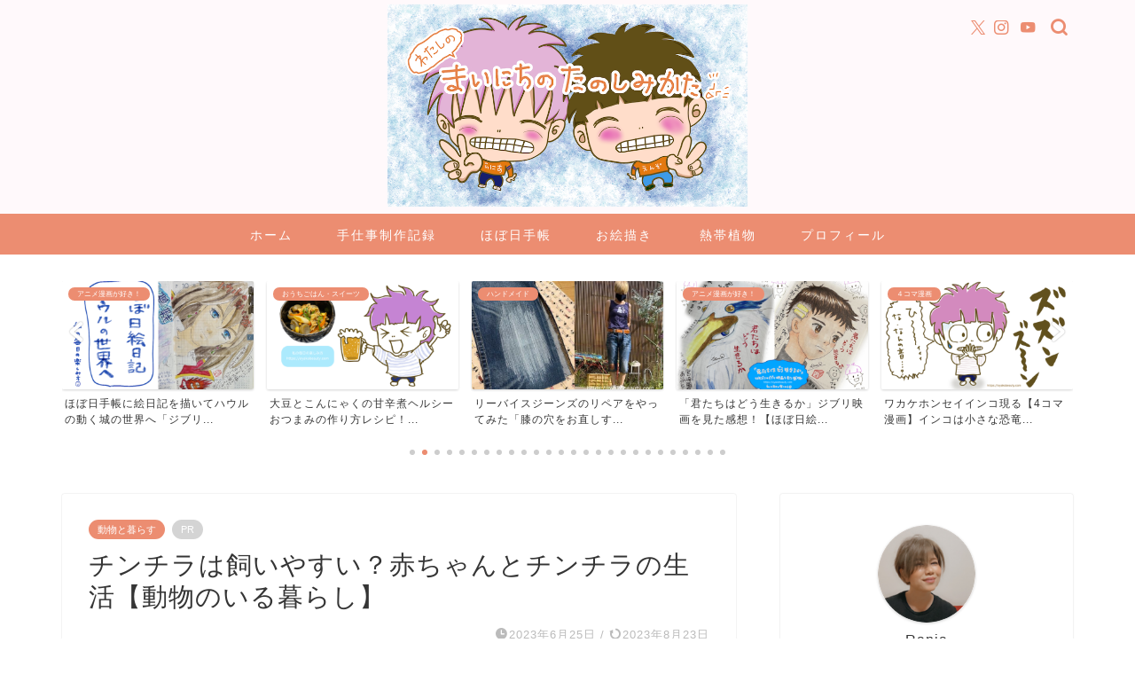

--- FILE ---
content_type: text/html; charset=UTF-8
request_url: https://oyakobeauty.com/animals/akachan-20230625
body_size: 29392
content:
<!DOCTYPE html>
<html lang="ja">
<head prefix="og: http://ogp.me/ns# fb: http://ogp.me/ns/fb# article: http://ogp.me/ns/article#">
<meta charset="utf-8">
<meta http-equiv="X-UA-Compatible" content="IE=edge">
<meta name="viewport" content="width=device-width, initial-scale=1">
<!-- ここからOGP -->
<meta property="og:type" content="blog">
			<meta property="og:title" content="チンチラは飼いやすい？赤ちゃんとチンチラの生活【動物のいる暮らし】｜私の毎日の楽しみ方">
		<meta property="og:url" content="https://oyakobeauty.com/animals/akachan-20230625">
			<meta property="og:description" content="こんにちは、ほぼ日手帳大好きなオタクで趣味ブロガーのラニア（@ran_cosme）です。 今日のほぼ日絵日記は孫のラナた">
						<meta property="og:image" content="https://oyakobeauty.com/wp-content/uploads/2023/06/IMG_6060.jpeg">
	<meta property="og:site_name" content="私の毎日の楽しみ方">
<meta property="fb:admins" content="">
<meta name="twitter:card" content="summary_large_image">
	<meta name="twitter:site" content="@ran_cosme">
<!-- ここまでOGP --> 

<meta name="description" content="こんにちは、ほぼ日手帳大好きなオタクで趣味ブロガーのラニア（@ran_cosme）です。 今日のほぼ日絵日記は孫のラナた">
<link rel="canonical" href="https://oyakobeauty.com/animals/akachan-20230625">
<title>チンチラは飼いやすい？赤ちゃんとチンチラの生活【動物のいる暮らし】｜私の毎日の楽しみ方</title>
<meta name='robots' content='max-image-preview:large' />
<link rel='dns-prefetch' href='//cdnjs.cloudflare.com' />
<link rel='dns-prefetch' href='//use.fontawesome.com' />
<link rel='dns-prefetch' href='//www.googletagmanager.com' />
<link rel="alternate" type="application/rss+xml" title="私の毎日の楽しみ方 &raquo; フィード" href="https://oyakobeauty.com/feed" />
<link rel="alternate" type="application/rss+xml" title="私の毎日の楽しみ方 &raquo; コメントフィード" href="https://oyakobeauty.com/comments/feed" />
<link rel="alternate" title="oEmbed (JSON)" type="application/json+oembed" href="https://oyakobeauty.com/wp-json/oembed/1.0/embed?url=https%3A%2F%2Foyakobeauty.com%2Fanimals%2Fakachan-20230625" />
<link rel="alternate" title="oEmbed (XML)" type="text/xml+oembed" href="https://oyakobeauty.com/wp-json/oembed/1.0/embed?url=https%3A%2F%2Foyakobeauty.com%2Fanimals%2Fakachan-20230625&#038;format=xml" />
<style id='wp-img-auto-sizes-contain-inline-css' type='text/css'>
img:is([sizes=auto i],[sizes^="auto," i]){contain-intrinsic-size:3000px 1500px}
/*# sourceURL=wp-img-auto-sizes-contain-inline-css */
</style>
<style id='wp-emoji-styles-inline-css' type='text/css'>

	img.wp-smiley, img.emoji {
		display: inline !important;
		border: none !important;
		box-shadow: none !important;
		height: 1em !important;
		width: 1em !important;
		margin: 0 0.07em !important;
		vertical-align: -0.1em !important;
		background: none !important;
		padding: 0 !important;
	}
/*# sourceURL=wp-emoji-styles-inline-css */
</style>
<style id='wp-block-library-inline-css' type='text/css'>
:root{--wp-block-synced-color:#7a00df;--wp-block-synced-color--rgb:122,0,223;--wp-bound-block-color:var(--wp-block-synced-color);--wp-editor-canvas-background:#ddd;--wp-admin-theme-color:#007cba;--wp-admin-theme-color--rgb:0,124,186;--wp-admin-theme-color-darker-10:#006ba1;--wp-admin-theme-color-darker-10--rgb:0,107,160.5;--wp-admin-theme-color-darker-20:#005a87;--wp-admin-theme-color-darker-20--rgb:0,90,135;--wp-admin-border-width-focus:2px}@media (min-resolution:192dpi){:root{--wp-admin-border-width-focus:1.5px}}.wp-element-button{cursor:pointer}:root .has-very-light-gray-background-color{background-color:#eee}:root .has-very-dark-gray-background-color{background-color:#313131}:root .has-very-light-gray-color{color:#eee}:root .has-very-dark-gray-color{color:#313131}:root .has-vivid-green-cyan-to-vivid-cyan-blue-gradient-background{background:linear-gradient(135deg,#00d084,#0693e3)}:root .has-purple-crush-gradient-background{background:linear-gradient(135deg,#34e2e4,#4721fb 50%,#ab1dfe)}:root .has-hazy-dawn-gradient-background{background:linear-gradient(135deg,#faaca8,#dad0ec)}:root .has-subdued-olive-gradient-background{background:linear-gradient(135deg,#fafae1,#67a671)}:root .has-atomic-cream-gradient-background{background:linear-gradient(135deg,#fdd79a,#004a59)}:root .has-nightshade-gradient-background{background:linear-gradient(135deg,#330968,#31cdcf)}:root .has-midnight-gradient-background{background:linear-gradient(135deg,#020381,#2874fc)}:root{--wp--preset--font-size--normal:16px;--wp--preset--font-size--huge:42px}.has-regular-font-size{font-size:1em}.has-larger-font-size{font-size:2.625em}.has-normal-font-size{font-size:var(--wp--preset--font-size--normal)}.has-huge-font-size{font-size:var(--wp--preset--font-size--huge)}.has-text-align-center{text-align:center}.has-text-align-left{text-align:left}.has-text-align-right{text-align:right}.has-fit-text{white-space:nowrap!important}#end-resizable-editor-section{display:none}.aligncenter{clear:both}.items-justified-left{justify-content:flex-start}.items-justified-center{justify-content:center}.items-justified-right{justify-content:flex-end}.items-justified-space-between{justify-content:space-between}.screen-reader-text{border:0;clip-path:inset(50%);height:1px;margin:-1px;overflow:hidden;padding:0;position:absolute;width:1px;word-wrap:normal!important}.screen-reader-text:focus{background-color:#ddd;clip-path:none;color:#444;display:block;font-size:1em;height:auto;left:5px;line-height:normal;padding:15px 23px 14px;text-decoration:none;top:5px;width:auto;z-index:100000}html :where(.has-border-color){border-style:solid}html :where([style*=border-top-color]){border-top-style:solid}html :where([style*=border-right-color]){border-right-style:solid}html :where([style*=border-bottom-color]){border-bottom-style:solid}html :where([style*=border-left-color]){border-left-style:solid}html :where([style*=border-width]){border-style:solid}html :where([style*=border-top-width]){border-top-style:solid}html :where([style*=border-right-width]){border-right-style:solid}html :where([style*=border-bottom-width]){border-bottom-style:solid}html :where([style*=border-left-width]){border-left-style:solid}html :where(img[class*=wp-image-]){height:auto;max-width:100%}:where(figure){margin:0 0 1em}html :where(.is-position-sticky){--wp-admin--admin-bar--position-offset:var(--wp-admin--admin-bar--height,0px)}@media screen and (max-width:600px){html :where(.is-position-sticky){--wp-admin--admin-bar--position-offset:0px}}

/*# sourceURL=wp-block-library-inline-css */
</style><style id='global-styles-inline-css' type='text/css'>
:root{--wp--preset--aspect-ratio--square: 1;--wp--preset--aspect-ratio--4-3: 4/3;--wp--preset--aspect-ratio--3-4: 3/4;--wp--preset--aspect-ratio--3-2: 3/2;--wp--preset--aspect-ratio--2-3: 2/3;--wp--preset--aspect-ratio--16-9: 16/9;--wp--preset--aspect-ratio--9-16: 9/16;--wp--preset--color--black: #000000;--wp--preset--color--cyan-bluish-gray: #abb8c3;--wp--preset--color--white: #ffffff;--wp--preset--color--pale-pink: #f78da7;--wp--preset--color--vivid-red: #cf2e2e;--wp--preset--color--luminous-vivid-orange: #ff6900;--wp--preset--color--luminous-vivid-amber: #fcb900;--wp--preset--color--light-green-cyan: #7bdcb5;--wp--preset--color--vivid-green-cyan: #00d084;--wp--preset--color--pale-cyan-blue: #8ed1fc;--wp--preset--color--vivid-cyan-blue: #0693e3;--wp--preset--color--vivid-purple: #9b51e0;--wp--preset--gradient--vivid-cyan-blue-to-vivid-purple: linear-gradient(135deg,rgb(6,147,227) 0%,rgb(155,81,224) 100%);--wp--preset--gradient--light-green-cyan-to-vivid-green-cyan: linear-gradient(135deg,rgb(122,220,180) 0%,rgb(0,208,130) 100%);--wp--preset--gradient--luminous-vivid-amber-to-luminous-vivid-orange: linear-gradient(135deg,rgb(252,185,0) 0%,rgb(255,105,0) 100%);--wp--preset--gradient--luminous-vivid-orange-to-vivid-red: linear-gradient(135deg,rgb(255,105,0) 0%,rgb(207,46,46) 100%);--wp--preset--gradient--very-light-gray-to-cyan-bluish-gray: linear-gradient(135deg,rgb(238,238,238) 0%,rgb(169,184,195) 100%);--wp--preset--gradient--cool-to-warm-spectrum: linear-gradient(135deg,rgb(74,234,220) 0%,rgb(151,120,209) 20%,rgb(207,42,186) 40%,rgb(238,44,130) 60%,rgb(251,105,98) 80%,rgb(254,248,76) 100%);--wp--preset--gradient--blush-light-purple: linear-gradient(135deg,rgb(255,206,236) 0%,rgb(152,150,240) 100%);--wp--preset--gradient--blush-bordeaux: linear-gradient(135deg,rgb(254,205,165) 0%,rgb(254,45,45) 50%,rgb(107,0,62) 100%);--wp--preset--gradient--luminous-dusk: linear-gradient(135deg,rgb(255,203,112) 0%,rgb(199,81,192) 50%,rgb(65,88,208) 100%);--wp--preset--gradient--pale-ocean: linear-gradient(135deg,rgb(255,245,203) 0%,rgb(182,227,212) 50%,rgb(51,167,181) 100%);--wp--preset--gradient--electric-grass: linear-gradient(135deg,rgb(202,248,128) 0%,rgb(113,206,126) 100%);--wp--preset--gradient--midnight: linear-gradient(135deg,rgb(2,3,129) 0%,rgb(40,116,252) 100%);--wp--preset--font-size--small: 13px;--wp--preset--font-size--medium: 20px;--wp--preset--font-size--large: 36px;--wp--preset--font-size--x-large: 42px;--wp--preset--spacing--20: 0.44rem;--wp--preset--spacing--30: 0.67rem;--wp--preset--spacing--40: 1rem;--wp--preset--spacing--50: 1.5rem;--wp--preset--spacing--60: 2.25rem;--wp--preset--spacing--70: 3.38rem;--wp--preset--spacing--80: 5.06rem;--wp--preset--shadow--natural: 6px 6px 9px rgba(0, 0, 0, 0.2);--wp--preset--shadow--deep: 12px 12px 50px rgba(0, 0, 0, 0.4);--wp--preset--shadow--sharp: 6px 6px 0px rgba(0, 0, 0, 0.2);--wp--preset--shadow--outlined: 6px 6px 0px -3px rgb(255, 255, 255), 6px 6px rgb(0, 0, 0);--wp--preset--shadow--crisp: 6px 6px 0px rgb(0, 0, 0);}:where(.is-layout-flex){gap: 0.5em;}:where(.is-layout-grid){gap: 0.5em;}body .is-layout-flex{display: flex;}.is-layout-flex{flex-wrap: wrap;align-items: center;}.is-layout-flex > :is(*, div){margin: 0;}body .is-layout-grid{display: grid;}.is-layout-grid > :is(*, div){margin: 0;}:where(.wp-block-columns.is-layout-flex){gap: 2em;}:where(.wp-block-columns.is-layout-grid){gap: 2em;}:where(.wp-block-post-template.is-layout-flex){gap: 1.25em;}:where(.wp-block-post-template.is-layout-grid){gap: 1.25em;}.has-black-color{color: var(--wp--preset--color--black) !important;}.has-cyan-bluish-gray-color{color: var(--wp--preset--color--cyan-bluish-gray) !important;}.has-white-color{color: var(--wp--preset--color--white) !important;}.has-pale-pink-color{color: var(--wp--preset--color--pale-pink) !important;}.has-vivid-red-color{color: var(--wp--preset--color--vivid-red) !important;}.has-luminous-vivid-orange-color{color: var(--wp--preset--color--luminous-vivid-orange) !important;}.has-luminous-vivid-amber-color{color: var(--wp--preset--color--luminous-vivid-amber) !important;}.has-light-green-cyan-color{color: var(--wp--preset--color--light-green-cyan) !important;}.has-vivid-green-cyan-color{color: var(--wp--preset--color--vivid-green-cyan) !important;}.has-pale-cyan-blue-color{color: var(--wp--preset--color--pale-cyan-blue) !important;}.has-vivid-cyan-blue-color{color: var(--wp--preset--color--vivid-cyan-blue) !important;}.has-vivid-purple-color{color: var(--wp--preset--color--vivid-purple) !important;}.has-black-background-color{background-color: var(--wp--preset--color--black) !important;}.has-cyan-bluish-gray-background-color{background-color: var(--wp--preset--color--cyan-bluish-gray) !important;}.has-white-background-color{background-color: var(--wp--preset--color--white) !important;}.has-pale-pink-background-color{background-color: var(--wp--preset--color--pale-pink) !important;}.has-vivid-red-background-color{background-color: var(--wp--preset--color--vivid-red) !important;}.has-luminous-vivid-orange-background-color{background-color: var(--wp--preset--color--luminous-vivid-orange) !important;}.has-luminous-vivid-amber-background-color{background-color: var(--wp--preset--color--luminous-vivid-amber) !important;}.has-light-green-cyan-background-color{background-color: var(--wp--preset--color--light-green-cyan) !important;}.has-vivid-green-cyan-background-color{background-color: var(--wp--preset--color--vivid-green-cyan) !important;}.has-pale-cyan-blue-background-color{background-color: var(--wp--preset--color--pale-cyan-blue) !important;}.has-vivid-cyan-blue-background-color{background-color: var(--wp--preset--color--vivid-cyan-blue) !important;}.has-vivid-purple-background-color{background-color: var(--wp--preset--color--vivid-purple) !important;}.has-black-border-color{border-color: var(--wp--preset--color--black) !important;}.has-cyan-bluish-gray-border-color{border-color: var(--wp--preset--color--cyan-bluish-gray) !important;}.has-white-border-color{border-color: var(--wp--preset--color--white) !important;}.has-pale-pink-border-color{border-color: var(--wp--preset--color--pale-pink) !important;}.has-vivid-red-border-color{border-color: var(--wp--preset--color--vivid-red) !important;}.has-luminous-vivid-orange-border-color{border-color: var(--wp--preset--color--luminous-vivid-orange) !important;}.has-luminous-vivid-amber-border-color{border-color: var(--wp--preset--color--luminous-vivid-amber) !important;}.has-light-green-cyan-border-color{border-color: var(--wp--preset--color--light-green-cyan) !important;}.has-vivid-green-cyan-border-color{border-color: var(--wp--preset--color--vivid-green-cyan) !important;}.has-pale-cyan-blue-border-color{border-color: var(--wp--preset--color--pale-cyan-blue) !important;}.has-vivid-cyan-blue-border-color{border-color: var(--wp--preset--color--vivid-cyan-blue) !important;}.has-vivid-purple-border-color{border-color: var(--wp--preset--color--vivid-purple) !important;}.has-vivid-cyan-blue-to-vivid-purple-gradient-background{background: var(--wp--preset--gradient--vivid-cyan-blue-to-vivid-purple) !important;}.has-light-green-cyan-to-vivid-green-cyan-gradient-background{background: var(--wp--preset--gradient--light-green-cyan-to-vivid-green-cyan) !important;}.has-luminous-vivid-amber-to-luminous-vivid-orange-gradient-background{background: var(--wp--preset--gradient--luminous-vivid-amber-to-luminous-vivid-orange) !important;}.has-luminous-vivid-orange-to-vivid-red-gradient-background{background: var(--wp--preset--gradient--luminous-vivid-orange-to-vivid-red) !important;}.has-very-light-gray-to-cyan-bluish-gray-gradient-background{background: var(--wp--preset--gradient--very-light-gray-to-cyan-bluish-gray) !important;}.has-cool-to-warm-spectrum-gradient-background{background: var(--wp--preset--gradient--cool-to-warm-spectrum) !important;}.has-blush-light-purple-gradient-background{background: var(--wp--preset--gradient--blush-light-purple) !important;}.has-blush-bordeaux-gradient-background{background: var(--wp--preset--gradient--blush-bordeaux) !important;}.has-luminous-dusk-gradient-background{background: var(--wp--preset--gradient--luminous-dusk) !important;}.has-pale-ocean-gradient-background{background: var(--wp--preset--gradient--pale-ocean) !important;}.has-electric-grass-gradient-background{background: var(--wp--preset--gradient--electric-grass) !important;}.has-midnight-gradient-background{background: var(--wp--preset--gradient--midnight) !important;}.has-small-font-size{font-size: var(--wp--preset--font-size--small) !important;}.has-medium-font-size{font-size: var(--wp--preset--font-size--medium) !important;}.has-large-font-size{font-size: var(--wp--preset--font-size--large) !important;}.has-x-large-font-size{font-size: var(--wp--preset--font-size--x-large) !important;}
/*# sourceURL=global-styles-inline-css */
</style>

<style id='classic-theme-styles-inline-css' type='text/css'>
/*! This file is auto-generated */
.wp-block-button__link{color:#fff;background-color:#32373c;border-radius:9999px;box-shadow:none;text-decoration:none;padding:calc(.667em + 2px) calc(1.333em + 2px);font-size:1.125em}.wp-block-file__button{background:#32373c;color:#fff;text-decoration:none}
/*# sourceURL=/wp-includes/css/classic-themes.min.css */
</style>
<link rel='stylesheet' id='contact-form-7-css' href='https://oyakobeauty.com/wp-content/plugins/contact-form-7/includes/css/styles.css?ver=6.1.4' type='text/css' media='all' />
<link rel='stylesheet' id='ppress-frontend-css' href='https://oyakobeauty.com/wp-content/plugins/wp-user-avatar/assets/css/frontend.min.css?ver=4.16.8' type='text/css' media='all' />
<link rel='stylesheet' id='ppress-flatpickr-css' href='https://oyakobeauty.com/wp-content/plugins/wp-user-avatar/assets/flatpickr/flatpickr.min.css?ver=4.16.8' type='text/css' media='all' />
<link rel='stylesheet' id='ppress-select2-css' href='https://oyakobeauty.com/wp-content/plugins/wp-user-avatar/assets/select2/select2.min.css?ver=6.9' type='text/css' media='all' />
<link rel='stylesheet' id='yyi_rinker_stylesheet-css' href='https://oyakobeauty.com/wp-content/plugins/yyi-rinker/css/style.css?v=1.11.1&#038;ver=6.9' type='text/css' media='all' />
<link rel='stylesheet' id='theme-style-css' href='https://oyakobeauty.com/wp-content/themes/jin/style.css?ver=6.9' type='text/css' media='all' />
<link rel='stylesheet' id='fontawesome-style-css' href='https://use.fontawesome.com/releases/v5.6.3/css/all.css?ver=6.9' type='text/css' media='all' />
<link rel='stylesheet' id='swiper-style-css' href='https://cdnjs.cloudflare.com/ajax/libs/Swiper/4.0.7/css/swiper.min.css?ver=6.9' type='text/css' media='all' />
<script type="text/javascript" src="https://oyakobeauty.com/wp-includes/js/jquery/jquery.min.js?ver=3.7.1" id="jquery-core-js"></script>
<script type="text/javascript" src="https://oyakobeauty.com/wp-includes/js/jquery/jquery-migrate.min.js?ver=3.4.1" id="jquery-migrate-js"></script>
<script type="text/javascript" src="https://oyakobeauty.com/wp-content/plugins/wp-user-avatar/assets/flatpickr/flatpickr.min.js?ver=4.16.8" id="ppress-flatpickr-js"></script>
<script type="text/javascript" src="https://oyakobeauty.com/wp-content/plugins/wp-user-avatar/assets/select2/select2.min.js?ver=4.16.8" id="ppress-select2-js"></script>
<script type="text/javascript" src="https://oyakobeauty.com/wp-content/plugins/yyi-rinker/js/event-tracking.js?v=1.11.1" id="yyi_rinker_event_tracking_script-js"></script>

<!-- Site Kit によって追加された Google タグ（gtag.js）スニペット -->
<!-- Google アナリティクス スニペット (Site Kit が追加) -->
<script type="text/javascript" src="https://www.googletagmanager.com/gtag/js?id=G-W8SXT3PQFC" id="google_gtagjs-js" async></script>
<script type="text/javascript" id="google_gtagjs-js-after">
/* <![CDATA[ */
window.dataLayer = window.dataLayer || [];function gtag(){dataLayer.push(arguments);}
gtag("set","linker",{"domains":["oyakobeauty.com"]});
gtag("js", new Date());
gtag("set", "developer_id.dZTNiMT", true);
gtag("config", "G-W8SXT3PQFC");
//# sourceURL=google_gtagjs-js-after
/* ]]> */
</script>
<link rel="https://api.w.org/" href="https://oyakobeauty.com/wp-json/" /><link rel="alternate" title="JSON" type="application/json" href="https://oyakobeauty.com/wp-json/wp/v2/posts/20161" /><link rel='shortlink' href='https://oyakobeauty.com/?p=20161' />
<meta name="generator" content="Site Kit by Google 1.168.0" />        <!-- Copyright protection script -->
        <meta http-equiv="imagetoolbar" content="no">
        <script>
            /*<![CDATA[*/
            document.oncontextmenu = function () {
                return false;
            };
            /*]]>*/
        </script>
        <script type="text/javascript">
            /*<![CDATA[*/
            document.onselectstart = function () {
                event = event || window.event;
                var custom_input = event.target || event.srcElement;

                if (custom_input.type !== "text" && custom_input.type !== "textarea" && custom_input.type !== "password") {
                    return false;
                } else {
                    return true;
                }

            };
            if (window.sidebar) {
                document.onmousedown = function (e) {
                    var obj = e.target;
                    if (obj.tagName.toUpperCase() === 'SELECT'
                        || obj.tagName.toUpperCase() === "INPUT"
                        || obj.tagName.toUpperCase() === "TEXTAREA"
                        || obj.tagName.toUpperCase() === "PASSWORD") {
                        return true;
                    } else {
                        return false;
                    }
                };
            }
            window.onload = function () {
                document.body.style.webkitTouchCallout = 'none';
                document.body.style.KhtmlUserSelect = 'none';
            }
            /*]]>*/
        </script>
        <script type="text/javascript">
            /*<![CDATA[*/
            if (parent.frames.length > 0) {
                top.location.replace(document.location);
            }
            /*]]>*/
        </script>
        <script type="text/javascript">
            /*<![CDATA[*/
            document.ondragstart = function () {
                return false;
            };
            /*]]>*/
        </script>
        <script type="text/javascript">

            document.addEventListener('DOMContentLoaded', () => {
                const overlay = document.createElement('div');
                overlay.id = 'overlay';

                Object.assign(overlay.style, {
                    position: 'fixed',
                    top: '0',
                    left: '0',
                    width: '100%',
                    height: '100%',
                    backgroundColor: 'rgba(255, 255, 255, 0.9)',
                    display: 'none',
                    zIndex: '9999'
                });

                document.body.appendChild(overlay);

                document.addEventListener('keydown', (event) => {
                    if (event.metaKey || event.ctrlKey) {
                        overlay.style.display = 'block';
                    }
                });

                document.addEventListener('keyup', (event) => {
                    if (!event.metaKey && !event.ctrlKey) {
                        overlay.style.display = 'none';
                    }
                });
            });
        </script>
        <style type="text/css">
            * {
                -webkit-touch-callout: none;
                -webkit-user-select: none;
                -moz-user-select: none;
                user-select: none;
            }

            img {
                -webkit-touch-callout: none;
                -webkit-user-select: none;
                -moz-user-select: none;
                user-select: none;
            }

            input,
            textarea,
            select {
                -webkit-user-select: auto;
            }
        </style>
        <!-- End Copyright protection script -->

        <!-- Source hidden -->

        <style>
.yyi-rinker-images {
    display: flex;
    justify-content: center;
    align-items: center;
    position: relative;

}
div.yyi-rinker-image img.yyi-rinker-main-img.hidden {
    display: none;
}

.yyi-rinker-images-arrow {
    cursor: pointer;
    position: absolute;
    top: 50%;
    display: block;
    margin-top: -11px;
    opacity: 0.6;
    width: 22px;
}

.yyi-rinker-images-arrow-left{
    left: -10px;
}
.yyi-rinker-images-arrow-right{
    right: -10px;
}

.yyi-rinker-images-arrow-left.hidden {
    display: none;
}

.yyi-rinker-images-arrow-right.hidden {
    display: none;
}
div.yyi-rinker-contents.yyi-rinker-design-tate  div.yyi-rinker-box{
    flex-direction: column;
}

div.yyi-rinker-contents.yyi-rinker-design-slim div.yyi-rinker-box .yyi-rinker-links {
    flex-direction: column;
}

div.yyi-rinker-contents.yyi-rinker-design-slim div.yyi-rinker-info {
    width: 100%;
}

div.yyi-rinker-contents.yyi-rinker-design-slim .yyi-rinker-title {
    text-align: center;
}

div.yyi-rinker-contents.yyi-rinker-design-slim .yyi-rinker-links {
    text-align: center;
}
div.yyi-rinker-contents.yyi-rinker-design-slim .yyi-rinker-image {
    margin: auto;
}

div.yyi-rinker-contents.yyi-rinker-design-slim div.yyi-rinker-info ul.yyi-rinker-links li {
	align-self: stretch;
}
div.yyi-rinker-contents.yyi-rinker-design-slim div.yyi-rinker-box div.yyi-rinker-info {
	padding: 0;
}
div.yyi-rinker-contents.yyi-rinker-design-slim div.yyi-rinker-box {
	flex-direction: column;
	padding: 14px 5px 0;
}

.yyi-rinker-design-slim div.yyi-rinker-box div.yyi-rinker-info {
	text-align: center;
}

.yyi-rinker-design-slim div.price-box span.price {
	display: block;
}

div.yyi-rinker-contents.yyi-rinker-design-slim div.yyi-rinker-info div.yyi-rinker-title a{
	font-size:16px;
}

div.yyi-rinker-contents.yyi-rinker-design-slim ul.yyi-rinker-links li.amazonkindlelink:before,  div.yyi-rinker-contents.yyi-rinker-design-slim ul.yyi-rinker-links li.amazonlink:before,  div.yyi-rinker-contents.yyi-rinker-design-slim ul.yyi-rinker-links li.rakutenlink:before, div.yyi-rinker-contents.yyi-rinker-design-slim ul.yyi-rinker-links li.yahoolink:before, div.yyi-rinker-contents.yyi-rinker-design-slim ul.yyi-rinker-links li.mercarilink:before {
	font-size:12px;
}

div.yyi-rinker-contents.yyi-rinker-design-slim ul.yyi-rinker-links li a {
	font-size: 13px;
}
.entry-content ul.yyi-rinker-links li {
	padding: 0;
}

div.yyi-rinker-contents .yyi-rinker-attention.attention_desing_right_ribbon {
    width: 89px;
    height: 91px;
    position: absolute;
    top: -1px;
    right: -1px;
    left: auto;
    overflow: hidden;
}

div.yyi-rinker-contents .yyi-rinker-attention.attention_desing_right_ribbon span {
    display: inline-block;
    width: 146px;
    position: absolute;
    padding: 4px 0;
    left: -13px;
    top: 12px;
    text-align: center;
    font-size: 12px;
    line-height: 24px;
    -webkit-transform: rotate(45deg);
    transform: rotate(45deg);
    box-shadow: 0 1px 3px rgba(0, 0, 0, 0.2);
}

div.yyi-rinker-contents .yyi-rinker-attention.attention_desing_right_ribbon {
    background: none;
}
.yyi-rinker-attention.attention_desing_right_ribbon .yyi-rinker-attention-after,
.yyi-rinker-attention.attention_desing_right_ribbon .yyi-rinker-attention-before{
display:none;
}
div.yyi-rinker-use-right_ribbon div.yyi-rinker-title {
    margin-right: 2rem;
}

				</style>	<style type="text/css">
		#wrapper {
			background-color: #ffffff;
			background-image: url();
					}

		.related-entry-headline-text span:before,
		#comment-title span:before,
		#reply-title span:before {
			background-color: #ec8d71;
			border-color: #ec8d71 !important;
		}

		#breadcrumb:after,
		#page-top a {
			background-color: #f4adb8;
		}

		footer {
			background-color: #f4adb8;
		}

		.footer-inner a,
		#copyright,
		#copyright-center {
			border-color: #fff !important;
			color: #fff !important;
		}

		#footer-widget-area {
			border-color: #fff !important;
		}

		.page-top-footer a {
			color: #f4adb8 !important;
		}

		#breadcrumb ul li,
		#breadcrumb ul li a {
			color: #f4adb8 !important;
		}

		body,
		a,
		a:link,
		a:visited,
		.my-profile,
		.widgettitle,
		.tabBtn-mag label {
			color: #353535;
		}

		a:hover {
			color: #ffb36b;
		}

		.widget_nav_menu ul>li>a:before,
		.widget_categories ul>li>a:before,
		.widget_pages ul>li>a:before,
		.widget_recent_entries ul>li>a:before,
		.widget_archive ul>li>a:before,
		.widget_archive form:after,
		.widget_categories form:after,
		.widget_nav_menu ul>li>ul.sub-menu>li>a:before,
		.widget_categories ul>li>.children>li>a:before,
		.widget_pages ul>li>.children>li>a:before,
		.widget_nav_menu ul>li>ul.sub-menu>li>ul.sub-menu li>a:before,
		.widget_categories ul>li>.children>li>.children li>a:before,
		.widget_pages ul>li>.children>li>.children li>a:before {
			color: #ec8d71;
		}

		.widget_nav_menu ul .sub-menu .sub-menu li a:before {
			background-color: #353535 !important;
		}

		.d--labeling-act-border {
			border-color: rgba(53, 53, 53, 0.18);
		}

		.c--labeling-act.d--labeling-act-solid {
			background-color: rgba(53, 53, 53, 0.06);
		}

		.a--labeling-act {
			color: rgba(53, 53, 53, 0.6);
		}

		.a--labeling-small-act span {
			background-color: rgba(53, 53, 53, 0.21);
		}

		.c--labeling-act.d--labeling-act-strong {
			background-color: rgba(53, 53, 53, 0.045);
		}

		.d--labeling-act-strong .a--labeling-act {
			color: rgba(53, 53, 53, 0.75);
		}


		footer .footer-widget,
		footer .footer-widget a,
		footer .footer-widget ul li,
		.footer-widget.widget_nav_menu ul>li>a:before,
		.footer-widget.widget_categories ul>li>a:before,
		.footer-widget.widget_recent_entries ul>li>a:before,
		.footer-widget.widget_pages ul>li>a:before,
		.footer-widget.widget_archive ul>li>a:before,
		footer .widget_tag_cloud .tagcloud a:before {
			color: #fff !important;
			border-color: #fff !important;
		}

		footer .footer-widget .widgettitle {
			color: #fff !important;
			border-color: #ec8d71 !important;
		}

		footer .widget_nav_menu ul .children .children li a:before,
		footer .widget_categories ul .children .children li a:before,
		footer .widget_nav_menu ul .sub-menu .sub-menu li a:before {
			background-color: #fff !important;
		}

		#drawernav a:hover,
		.post-list-title,
		#prev-next p,
		#toc_container .toc_list li a {
			color: #353535 !important;
		}

		#header-box {
			background-color: #fff9fb;
		}

		@media (min-width: 768px) {

			#header-box .header-box10-bg:before,
			#header-box .header-box11-bg:before {
				border-radius: 2px;
			}
		}

		@media (min-width: 768px) {
			.top-image-meta {
				margin-top: calc(0px - 30px);
			}
		}

		@media (min-width: 1200px) {
			.top-image-meta {
				margin-top: calc(0px);
			}
		}

		.pickup-contents:before {
			background-color: #fff9fb !important;
		}

		.main-image-text {
			color: #555;
		}

		.main-image-text-sub {
			color: #555;
		}

		@media (min-width: 481px) {
			#site-info {
				padding-top: 5px !important;
				padding-bottom: 5px !important;
			}
		}

		#site-info span a {
			color: #ec8d71 !important;
		}

		#headmenu .headsns .line a svg {
			fill: #ec8d71 !important;
		}

		#headmenu .headsns a,
		#headmenu {
			color: #ec8d71 !important;
			border-color: #ec8d71 !important;
		}

		.profile-follow .line-sns a svg {
			fill: #ec8d71 !important;
		}

		.profile-follow .line-sns a:hover svg {
			fill: #ec8d71 !important;
		}

		.profile-follow a {
			color: #ec8d71 !important;
			border-color: #ec8d71 !important;
		}

		.profile-follow a:hover,
		#headmenu .headsns a:hover {
			color: #ec8d71 !important;
			border-color: #ec8d71 !important;
		}

		.search-box:hover {
			color: #ec8d71 !important;
			border-color: #ec8d71 !important;
		}

		#header #headmenu .headsns .line a:hover svg {
			fill: #ec8d71 !important;
		}

		.cps-icon-bar,
		#navtoggle:checked+.sp-menu-open .cps-icon-bar {
			background-color: #ec8d71;
		}

		#nav-container {
			background-color: #ec8d71;
		}

		.menu-box .menu-item svg {
			fill: #ffffff;
		}

		#drawernav ul.menu-box>li>a,
		#drawernav2 ul.menu-box>li>a,
		#drawernav3 ul.menu-box>li>a,
		#drawernav4 ul.menu-box>li>a,
		#drawernav5 ul.menu-box>li>a,
		#drawernav ul.menu-box>li.menu-item-has-children:after,
		#drawernav2 ul.menu-box>li.menu-item-has-children:after,
		#drawernav3 ul.menu-box>li.menu-item-has-children:after,
		#drawernav4 ul.menu-box>li.menu-item-has-children:after,
		#drawernav5 ul.menu-box>li.menu-item-has-children:after {
			color: #ffffff !important;
		}

		#drawernav ul.menu-box li a,
		#drawernav2 ul.menu-box li a,
		#drawernav3 ul.menu-box li a,
		#drawernav4 ul.menu-box li a,
		#drawernav5 ul.menu-box li a {
			font-size: 14px !important;
		}

		#drawernav3 ul.menu-box>li {
			color: #353535 !important;
		}

		#drawernav4 .menu-box>.menu-item>a:after,
		#drawernav3 .menu-box>.menu-item>a:after,
		#drawernav .menu-box>.menu-item>a:after {
			background-color: #ffffff !important;
		}

		#drawernav2 .menu-box>.menu-item:hover,
		#drawernav5 .menu-box>.menu-item:hover {
			border-top-color: #ec8d71 !important;
		}

		.cps-info-bar a {
			background-color: #ffcd44 !important;
		}

		@media (min-width: 768px) {
			.post-list-mag .post-list-item:not(:nth-child(2n)) {
				margin-right: 2.6%;
			}
		}

		@media (min-width: 768px) {

			#tab-1:checked~.tabBtn-mag li [for="tab-1"]:after,
			#tab-2:checked~.tabBtn-mag li [for="tab-2"]:after,
			#tab-3:checked~.tabBtn-mag li [for="tab-3"]:after,
			#tab-4:checked~.tabBtn-mag li [for="tab-4"]:after {
				border-top-color: #ec8d71 !important;
			}

			.tabBtn-mag label {
				border-bottom-color: #ec8d71 !important;
			}
		}

		#tab-1:checked~.tabBtn-mag li [for="tab-1"],
		#tab-2:checked~.tabBtn-mag li [for="tab-2"],
		#tab-3:checked~.tabBtn-mag li [for="tab-3"],
		#tab-4:checked~.tabBtn-mag li [for="tab-4"],
		#prev-next a.next:after,
		#prev-next a.prev:after,
		.more-cat-button a:hover span:before {
			background-color: #ec8d71 !important;
		}


		.swiper-slide .post-list-cat,
		.post-list-mag .post-list-cat,
		.post-list-mag3col .post-list-cat,
		.post-list-mag-sp1col .post-list-cat,
		.swiper-pagination-bullet-active,
		.pickup-cat,
		.post-list .post-list-cat,
		#breadcrumb .bcHome a:hover span:before,
		.popular-item:nth-child(1) .pop-num,
		.popular-item:nth-child(2) .pop-num,
		.popular-item:nth-child(3) .pop-num {
			background-color: #ec8d71 !important;
		}

		.sidebar-btn a,
		.profile-sns-menu {
			background-color: #ec8d71 !important;
		}

		.sp-sns-menu a,
		.pickup-contents-box a:hover .pickup-title {
			border-color: #ec8d71 !important;
			color: #ec8d71 !important;
		}

		.pro-line svg {
			fill: #ec8d71 !important;
		}

		.cps-post-cat a,
		.meta-cat,
		.popular-cat {
			background-color: #ec8d71 !important;
			border-color: #ec8d71 !important;
		}

		.tagicon,
		.tag-box a,
		#toc_container .toc_list>li,
		#toc_container .toc_title {
			color: #ec8d71 !important;
		}

		.widget_tag_cloud a::before {
			color: #353535 !important;
		}

		.tag-box a,
		#toc_container:before {
			border-color: #ec8d71 !important;
		}

		.cps-post-cat a:hover {
			color: #ffb36b !important;
		}

		.pagination li:not([class*="current"]) a:hover,
		.widget_tag_cloud a:hover {
			background-color: #ec8d71 !important;
		}

		.pagination li:not([class*="current"]) a:hover {
			opacity: 0.5 !important;
		}

		.pagination li.current a {
			background-color: #ec8d71 !important;
			border-color: #ec8d71 !important;
		}

		.nextpage a:hover span {
			color: #ec8d71 !important;
			border-color: #ec8d71 !important;
		}

		.cta-content:before {
			background-color: #ffffff !important;
		}

		.cta-text,
		.info-title {
			color: #877179 !important;
		}

		#footer-widget-area.footer_style1 .widgettitle {
			border-color: #ec8d71 !important;
		}

		.sidebar_style1 .widgettitle,
		.sidebar_style5 .widgettitle {
			border-color: #ec8d71 !important;
		}

		.sidebar_style2 .widgettitle,
		.sidebar_style4 .widgettitle,
		.sidebar_style6 .widgettitle,
		#home-bottom-widget .widgettitle,
		#home-top-widget .widgettitle,
		#post-bottom-widget .widgettitle,
		#post-top-widget .widgettitle {
			background-color: #ec8d71 !important;
		}

		#home-bottom-widget .widget_search .search-box input[type="submit"],
		#home-top-widget .widget_search .search-box input[type="submit"],
		#post-bottom-widget .widget_search .search-box input[type="submit"],
		#post-top-widget .widget_search .search-box input[type="submit"] {
			background-color: #ec8d71 !important;
		}

		.tn-logo-size {
			font-size: 35% !important;
		}

		@media (min-width: 481px) {
			.tn-logo-size img {
				width: calc(35%*0.5) !important;
			}
		}

		@media (min-width: 768px) {
			.tn-logo-size img {
				width: calc(35%*2.2) !important;
			}
		}

		@media (min-width: 1200px) {
			.tn-logo-size img {
				width: 35% !important;
			}
		}

		.sp-logo-size {
			font-size: 120% !important;
		}

		.sp-logo-size img {
			width: 120% !important;
		}

		.cps-post-main ul>li:before,
		.cps-post-main ol>li:before {
			background-color: #ec8d71 !important;
		}

		.profile-card .profile-title {
			background-color: #ec8d71 !important;
		}

		.profile-card {
			border-color: #ec8d71 !important;
		}

		.cps-post-main a {
			color: #0044cb;
		}

		.cps-post-main .marker {
			background: -webkit-linear-gradient(transparent 80%, #dd6c6c 0%);
			background: linear-gradient(transparent 80%, #dd6c6c 0%);
		}

		.cps-post-main .marker2 {
			background: -webkit-linear-gradient(transparent 60%, #ecc1f2 0%);
			background: linear-gradient(transparent 60%, #ecc1f2 0%);
		}

		.cps-post-main .jic-sc {
			color: #e9546b;
		}


		.simple-box1 {
			border-color: #bf5346 !important;
		}

		.simple-box2 {
			border-color: #ea91a9 !important;
		}

		.simple-box3 {
			border-color: #ea91a9 !important;
		}

		.simple-box4 {
			border-color: #bf5346 !important;
		}

		.simple-box4:before {
			background-color: #bf5346;
		}

		.simple-box5 {
			border-color: #6fdb7c !important;
		}

		.simple-box5:before {
			background-color: #6fdb7c;
		}

		.simple-box6 {
			background-color: #f5e0e4 !important;
		}

		.simple-box7 {
			border-color: #f4a8b6 !important;
		}

		.simple-box7:before {
			background-color: #f4a8b6 !important;
		}

		.simple-box8 {
			border-color: #bf5346 !important;
		}

		.simple-box8:before {
			background-color: #bf5346 !important;
		}

		.simple-box9:before {
			background-color: #fcdc67 !important;
		}

		.simple-box9:after {
			border-color: #fcdc67 #fcdc67 #fff #fff !important;
		}

		.kaisetsu-box1:before,
		.kaisetsu-box1-title {
			background-color: #ec8d71 !important;
		}

		.kaisetsu-box2 {
			border-color: #bf5346 !important;
		}

		.kaisetsu-box2-title {
			background-color: #bf5346 !important;
		}

		.kaisetsu-box4 {
			border-color: #ea91a9 !important;
		}

		.kaisetsu-box4-title {
			background-color: #ea91a9 !important;
		}

		.kaisetsu-box5:before {
			background-color: #57b3ba !important;
		}

		.kaisetsu-box5-title {
			background-color: #57b3ba !important;
		}

		.concept-box1 {
			border-color: #85db8f !important;
		}

		.concept-box1:after {
			background-color: #85db8f !important;
		}

		.concept-box1:before {
			content: "CHECK" !important;
			color: #85db8f !important;
		}

		.concept-box2 {
			border-color: #dd0202 !important;
		}

		.concept-box2:after {
			background-color: #dd0202 !important;
		}

		.concept-box2:before {
			content: "注意点" !important;
			color: #dd0202 !important;
		}

		.concept-box3 {
			border-color: #86cee8 !important;
		}

		.concept-box3:after {
			background-color: #86cee8 !important;
		}

		.concept-box3:before {
			content: "良い例" !important;
			color: #86cee8 !important;
		}

		.concept-box4 {
			border-color: #ed8989 !important;
		}

		.concept-box4:after {
			background-color: #ed8989 !important;
		}

		.concept-box4:before {
			content: "悪い例" !important;
			color: #ed8989 !important;
		}

		.concept-box5 {
			border-color: #ed8989 !important;
		}

		.concept-box5:after {
			background-color: #ed8989 !important;
		}

		.concept-box5:before {
			content: "参考" !important;
			color: #ed8989 !important;
		}

		.concept-box6 {
			border-color: #99dba1 !important;
		}

		.concept-box6:after {
			background-color: #99dba1 !important;
		}

		.concept-box6:before {
			content: "メモ" !important;
			color: #99dba1 !important;
		}

		.innerlink-box1,
		.blog-card {
			border-color: #ec8d71 !important;
		}

		.innerlink-box1-title {
			background-color: #ec8d71 !important;
			border-color: #ec8d71 !important;
		}

		.innerlink-box1:before,
		.blog-card-hl-box {
			background-color: #ec8d71 !important;
		}

		.jin-ac-box01-title::after {
			color: #ec8d71;
		}

		.color-button01 a,
		.color-button01 a:hover,
		.color-button01:before {
			background-color: #bf5346 !important;
		}

		.top-image-btn-color a,
		.top-image-btn-color a:hover,
		.top-image-btn-color:before {
			background-color: #ffcd44 !important;
		}

		.color-button02 a,
		.color-button02 a:hover,
		.color-button02:before {
			background-color: #ec8d71 !important;
		}

		.color-button01-big a,
		.color-button01-big a:hover,
		.color-button01-big:before {
			background-color: #bf5346 !important;
		}

		.color-button01-big a,
		.color-button01-big:before {
			border-radius: 10px !important;
		}

		.color-button01-big a {
			padding-top: 20px !important;
			padding-bottom: 20px !important;
		}

		.color-button02-big a,
		.color-button02-big a:hover,
		.color-button02-big:before {
			background-color: #f49fad !important;
		}

		.color-button02-big a,
		.color-button02-big:before {
			border-radius: 10px !important;
		}

		.color-button02-big a {
			padding-top: 20px !important;
			padding-bottom: 20px !important;
		}

		.color-button01-big {
			width: 100% !important;
		}

		.color-button02-big {
			width: 100% !important;
		}

		.top-image-btn-color:before,
		.wide-layout ul li .color-button01:before,
		.wide-layout ul li .color-button02:before,
		.color-button01:before,
		.color-button02:before,
		.color-button01-big:before,
		.color-button02-big:before {
			display: none;
		}

		.top-image-btn-color a:hover,
		.color-button01 a:hover,
		.color-button02 a:hover,
		.color-button01-big a:hover,
		.color-button02-big a:hover {
			-webkit-transform: translateY(2px);
			transform: translateY(2px);
			-webkit-filter: brightness(1.05);
			filter: brightness(1.05);
			opacity: 1;
		}

		.h2-style01 h2,
		.h2-style02 h2:before,
		.h2-style03 h2,
		.h2-style04 h2:before,
		.h2-style05 h2,
		.h2-style07 h2:before,
		.h2-style07 h2:after,
		.h3-style03 h3:before,
		.h3-style02 h3:before,
		.h3-style05 h3:before,
		.h3-style07 h3:before,
		.h2-style08 h2:after,
		.h2-style10 h2:before,
		.h2-style10 h2:after,
		.h3-style02 h3:after,
		.h4-style02 h4:before {
			background-color: #ec8d71 !important;
		}

		.h3-style01 h3,
		.h3-style04 h3,
		.h3-style05 h3,
		.h3-style06 h3,
		.h4-style01 h4,
		.h2-style02 h2,
		.h2-style08 h2,
		.h2-style08 h2:before,
		.h2-style09 h2,
		.h4-style03 h4 {
			border-color: #ec8d71 !important;
		}

		.h2-style05 h2:before {
			border-top-color: #ec8d71 !important;
		}

		.h2-style06 h2:before,
		.sidebar_style3 .widgettitle:after {
			background-image: linear-gradient(-45deg,
					transparent 25%,
					#ec8d71 25%,
					#ec8d71 50%,
					transparent 50%,
					transparent 75%,
					#ec8d71 75%,
					#ec8d71);
		}

		.jin-h2-icons.h2-style02 h2 .jic:before,
		.jin-h2-icons.h2-style04 h2 .jic:before,
		.jin-h2-icons.h2-style06 h2 .jic:before,
		.jin-h2-icons.h2-style07 h2 .jic:before,
		.jin-h2-icons.h2-style08 h2 .jic:before,
		.jin-h2-icons.h2-style09 h2 .jic:before,
		.jin-h2-icons.h2-style10 h2 .jic:before,
		.jin-h3-icons.h3-style01 h3 .jic:before,
		.jin-h3-icons.h3-style02 h3 .jic:before,
		.jin-h3-icons.h3-style03 h3 .jic:before,
		.jin-h3-icons.h3-style04 h3 .jic:before,
		.jin-h3-icons.h3-style05 h3 .jic:before,
		.jin-h3-icons.h3-style06 h3 .jic:before,
		.jin-h3-icons.h3-style07 h3 .jic:before,
		.jin-h4-icons.h4-style01 h4 .jic:before,
		.jin-h4-icons.h4-style02 h4 .jic:before,
		.jin-h4-icons.h4-style03 h4 .jic:before,
		.jin-h4-icons.h4-style04 h4 .jic:before {
			color: #ec8d71;
		}

		@media all and (-ms-high-contrast:none) {

			*::-ms-backdrop,
			.color-button01:before,
			.color-button02:before,
			.color-button01-big:before,
			.color-button02-big:before {
				background-color: #595857 !important;
			}
		}

		.jin-lp-h2 h2,
		.jin-lp-h2 h2 {
			background-color: transparent !important;
			border-color: transparent !important;
			color: #353535 !important;
		}

		.jincolumn-h3style2 {
			border-color: #ec8d71 !important;
		}

		.jinlph2-style1 h2:first-letter {
			color: #ec8d71 !important;
		}

		.jinlph2-style2 h2,
		.jinlph2-style3 h2 {
			border-color: #ec8d71 !important;
		}

		.jin-photo-title .jin-fusen1-down,
		.jin-photo-title .jin-fusen1-even,
		.jin-photo-title .jin-fusen1-up {
			border-left-color: #ec8d71;
		}

		.jin-photo-title .jin-fusen2,
		.jin-photo-title .jin-fusen3 {
			background-color: #ec8d71;
		}

		.jin-photo-title .jin-fusen2:before,
		.jin-photo-title .jin-fusen3:before {
			border-top-color: #ec8d71;
		}

		.has-huge-font-size {
			font-size: 42px !important;
		}

		.has-large-font-size {
			font-size: 36px !important;
		}

		.has-medium-font-size {
			font-size: 20px !important;
		}

		.has-normal-font-size {
			font-size: 16px !important;
		}

		.has-small-font-size {
			font-size: 13px !important;
		}
	</style>
<script type="application/ld+json">
{
    "@context": "https://schema.org",
    "@type": "BlogPosting",
    "mainEntityOfPage": {
        "@type": "WebPage",
        "@id": "https://oyakobeauty.com/animals/akachan-20230625"
    },
    "headline": "チンチラは飼いやすい？赤ちゃんとチンチラの生活【動物のいる暮らし】",
    "description": "こんにちは、ほぼ日手帳大好きなオタクで趣味ブロガーのラニア（@ran_cosme）です。 今日のほぼ日絵日記は孫のラナたんとチンチラのコタローを描きました。 ラナたんがお昼寝してるときにコタローが鳴くと、ぐっすり眠ってるラナたんが笑うんです&hellip;",
    "datePublished": "2023-06-25T18:10:48+09:00",
    "dateModified": "2023-08-23T16:35:08+09:00",
    "author": {
        "@type": "Person",
        "name": "Rania.K",
        "url": "https://oyakobeauty.com/author/ran"
    },
    "publisher": {
        "@type": "Organization",
        "name": "私の毎日の楽しみ方",
        "url": "https://oyakobeauty.com/",
        "logo": {
            "@type": "ImageObject",
            "url": "https://oyakobeauty.com/wp-content/uploads/2021/10/cropped-IMG_0007.jpeg"
        }
    },
    "image": "https://oyakobeauty.com/wp-content/uploads/2023/06/IMG_6060.jpeg"
}
</script>
<script type="application/ld+json">
{
    "@context": "https://schema.org",
    "@type": "BreadcrumbList",
    "itemListElement": [
        {
            "@type": "ListItem",
            "position": 1,
            "name": "HOME",
            "item": "https://oyakobeauty.com/"
        },
        {
            "@type": "ListItem",
            "position": 2,
            "name": "動物と暮らす",
            "item": "https://oyakobeauty.com/category/animals"
        },
        {
            "@type": "ListItem",
            "position": 3,
            "name": "チンチラは飼いやすい？赤ちゃんとチンチラの生活【動物のいる暮らし】",
            "item": "https://oyakobeauty.com/animals/akachan-20230625"
        }
    ]
}
</script>
<link rel="icon" href="https://oyakobeauty.com/wp-content/uploads/2021/10/cropped-IMG_0007-32x32.jpeg" sizes="32x32" />
<link rel="icon" href="https://oyakobeauty.com/wp-content/uploads/2021/10/cropped-IMG_0007-192x192.jpeg" sizes="192x192" />
<link rel="apple-touch-icon" href="https://oyakobeauty.com/wp-content/uploads/2021/10/cropped-IMG_0007-180x180.jpeg" />
<meta name="msapplication-TileImage" content="https://oyakobeauty.com/wp-content/uploads/2021/10/cropped-IMG_0007-270x270.jpeg" />
		<style type="text/css" id="wp-custom-css">
			.proflink a{
	display:block;
	text-align:center;
	padding:7px 10px;
	background:#ff7fa1;/*カラーは変更*/
	width:50%;
	margin:0 auto;
	margin-top:20px;
	border-radius:20px;
	border:3px double #fff;
	font-size:0.65rem;
	color:#fff;
}
.proflink a:hover{
		opacity:0.75;
}		</style>
			
<!--カエレバCSS-->
<link href="https://oyakobeauty.com/wp-content/themes/jin/css/kaereba.css" rel="stylesheet" />
<!--アプリーチCSS-->

<!-- Global site tag (gtag.js) - Google Analytics -->
<script async src="https://www.googletagmanager.com/gtag/js?id=UA-123975394-2"></script>
<script>
  window.dataLayer = window.dataLayer || [];
  function gtag(){dataLayer.push(arguments);}
  gtag('js', new Date());

  gtag('config', 'UA-123975394-2');
</script>

<!– TradeDoubler site verification 3259221–>
</head>
<body class="wp-singular post-template-default single single-post postid-20161 single-format-standard wp-theme-jin" id="nofont-style">
<div id="wrapper">

		
	<div id="scroll-content" class="animate">
	
		<!--ヘッダー-->

								
<div id="header-box" class="tn_on header-box animate">
	<div id="header" class="header-type2 header animate">
		
		<div id="site-info" class="ef">
							<span class="tn-logo-size"><a href='https://oyakobeauty.com/' title='私の毎日の楽しみ方' rel='home'><img src='https://oyakobeauty.com/wp-content/uploads/2024/08/IMG_0521.png' alt='私の毎日の楽しみ方'></a></span>
					</div>

	
				<div id="headmenu">
			<span class="headsns tn_sns_on">
									<span class="twitter"><a href="https://twitter.com/ran_cosme"><i class="jic-type jin-ifont-twitter" aria-hidden="true"></i></a></span>
																	<span class="instagram">
					<a href="https://www.instagram.com/ran50_k/"><i class="jic-type jin-ifont-instagram" aria-hidden="true"></i></a>
					</span>
													<span class="youtube">
					<a href="https://www.youtube.com/channel/UCeKXZ92z8uktLWtnbWtKrWQ"><i class="jic-type jin-ifont-youtube" aria-hidden="true"></i></a>
					</span>
					
									

			</span>
			<span class="headsearch tn_search_on">
				<form class="search-box" role="search" method="get" id="searchform" action="https://oyakobeauty.com/">
	<input type="search" placeholder="" class="text search-text" value="" name="s" id="s">
	<input type="submit" id="searchsubmit" value="&#xe931;">
</form>
			</span>
		</div>
		
	</div>
	
		
</div>

		
	<!--グローバルナビゲーション layout1-->
				<div id="nav-container" class="header-style3-animate animate">
			<div id="drawernav" class="ef">
				<nav class="fixed-content"><ul class="menu-box"><li class="menu-item menu-item-type-custom menu-item-object-custom menu-item-home menu-item-4278"><a href="https://oyakobeauty.com/">ホーム</a></li>
<li class="menu-item menu-item-type-custom menu-item-object-custom menu-item-12479"><a href="https://oyakobeauty.com/tag/record">手仕事制作記録</a></li>
<li class="menu-item menu-item-type-custom menu-item-object-custom menu-item-20007"><a href="https://oyakobeauty.com/tag/hobonichi">ほぼ日手帳</a></li>
<li class="menu-item menu-item-type-custom menu-item-object-custom menu-item-16132"><a href="https://oyakobeauty.com/tag/drawing">お絵描き</a></li>
<li class="menu-item menu-item-type-taxonomy menu-item-object-category menu-item-21566"><a href="https://oyakobeauty.com/category/enjoy/plants"><span><i class="観葉植物・熱帯植物の成長記録です。" aria-hidden="true"></i></span>熱帯植物</a></li>
<li class="menu-item menu-item-type-post_type menu-item-object-page menu-item-10276"><a href="https://oyakobeauty.com/profile-ran">プロフィール</a></li>
</ul></nav>			</div>
		</div>
				<!--グローバルナビゲーション layout1-->
		
		<!--ヘッダー-->

		<div class="clearfix"></div>

			
													<div class="pickup-contents-box-post-type animate">
	<div class="swiper-container">
		<ul class="pickup-contents swiper-wrapper">
					<li class="swiper-slide">
							<a href="https://oyakobeauty.com/recommend/haircare/dyeing-20230119" target="">
					<div class="pickup-image">
											<img src="https://oyakobeauty.com/wp-content/uploads/2023/01/IMG_8646-640x360.jpeg" alt="" width="216" height="121" />
																	<span class="cps-post-cat pickup-cat category-haircare" style="background-color:!important;" >白髪染め＊ヘアケア</span>
											</div>
					<div class="pickup-title">卒業式のヘアカラー「おしゃれ染めで白髪を染めてみた！」久...</div>
				</a>
							</li>
					<li class="swiper-slide">
							<a href="https://oyakobeauty.com/manga/ghibli-20230710" target="">
					<div class="pickup-image">
											<img src="https://oyakobeauty.com/wp-content/uploads/2023/07/IMG_0205-640x360.png" alt="" width="216" height="121" />
																	<span class="cps-post-cat pickup-cat category-manga" style="background-color:!important;" >アニメ漫画が好き！</span>
											</div>
					<div class="pickup-title">ほぼ日手帳に絵日記を描いてハウルの動く城の世界へ「ジブリ...</div>
				</a>
							</li>
					<li class="swiper-slide">
							<a href="https://oyakobeauty.com/ouchi/kantanrecipe-20230601" target="">
					<div class="pickup-image">
											<img src="https://oyakobeauty.com/wp-content/uploads/2023/06/IMG_0154-640x360.png" alt="" width="216" height="121" />
																	<span class="cps-post-cat pickup-cat category-ouchi" style="background-color:!important;" >おうちごはん・スイーツ</span>
											</div>
					<div class="pickup-title">大豆とこんにゃくの甘辛煮ヘルシーおつまみの作り方レシピ！...</div>
				</a>
							</li>
					<li class="swiper-slide">
							<a href="https://oyakobeauty.com/lifestyle/monozukuri/howto-20221004" target="">
					<div class="pickup-image">
											<img src="https://oyakobeauty.com/wp-content/uploads/2022/10/IMG_4972-640x360.jpeg" alt="" width="216" height="121" />
																	<span class="cps-post-cat pickup-cat category-monozukuri" style="background-color:!important;" >ハンドメイド</span>
											</div>
					<div class="pickup-title">リーバイスジーンズのリペアをやってみた「膝の穴をお直しす...</div>
				</a>
							</li>
					<li class="swiper-slide">
							<a href="https://oyakobeauty.com/manga/kimitachihadouikiruka-20230718" target="">
					<div class="pickup-image">
											<img src="https://oyakobeauty.com/wp-content/uploads/2023/07/IMG_0207-640x360.png" alt="" width="216" height="121" />
																	<span class="cps-post-cat pickup-cat category-manga" style="background-color:!important;" >アニメ漫画が好き！</span>
											</div>
					<div class="pickup-title">「君たちはどう生きるか」ジブリ映画を見た感想！【ほぼ日絵...</div>
				</a>
							</li>
					<li class="swiper-slide">
							<a href="https://oyakobeauty.com/novel/wakakehonseiinko-20230530" target="">
					<div class="pickup-image">
											<img src="https://oyakobeauty.com/wp-content/uploads/2023/05/IMG_0139-640x360.png" alt="" width="216" height="121" />
																	<span class="cps-post-cat pickup-cat category-novel" style="background-color:!important;" >４コマ漫画</span>
											</div>
					<div class="pickup-title">ワカケホンセイインコ現る【4コマ漫画】インコは小さな恐竜...</div>
				</a>
							</li>
					<li class="swiper-slide">
							<a href="https://oyakobeauty.com/manga/jujutsukaisen-20230709" target="">
					<div class="pickup-image">
											<img src="https://oyakobeauty.com/wp-content/uploads/2023/07/IMG_0206-640x360.png" alt="" width="216" height="121" />
																	<span class="cps-post-cat pickup-cat category-manga" style="background-color:!important;" >アニメ漫画が好き！</span>
											</div>
					<div class="pickup-title">呪術廻戦アニメ２期がスタート！「五条悟をほぼ日絵日記に描...</div>
				</a>
							</li>
					<li class="swiper-slide">
							<a href="https://oyakobeauty.com/recommend/stationery/drawing-20211104" target="">
					<div class="pickup-image">
											<img src="https://oyakobeauty.com/wp-content/uploads/2021/11/IMG_8677-640x360.jpeg" alt="" width="216" height="121" />
																	<span class="cps-post-cat pickup-cat category-stationery" style="background-color:!important;" >文房具</span>
											</div>
					<div class="pickup-title">猫の絵が完成！「うちの猫ゼルダを水彩色鉛筆で描いてみた」</div>
				</a>
							</li>
					<li class="swiper-slide">
							<a href="https://oyakobeauty.com/novel/lana-20230117" target="">
					<div class="pickup-image">
											<img src="https://oyakobeauty.com/wp-content/uploads/2023/01/IMG_8641-640x360.jpeg" alt="" width="216" height="121" />
																	<span class="cps-post-cat pickup-cat category-novel" style="background-color:!important;" >４コマ漫画</span>
											</div>
					<div class="pickup-title">３コマ漫画「それゆけ、ラナたん！あたちのまゆげ」赤ちゃん...</div>
				</a>
							</li>
					<li class="swiper-slide">
							<a href="https://oyakobeauty.com/lifestyle/monozukuri/darning-20201116" target="">
					<div class="pickup-image">
											<img src="https://oyakobeauty.com/wp-content/uploads/2020/11/IMG_0122-640x360.jpeg" alt="" width="216" height="121" />
																	<span class="cps-post-cat pickup-cat category-monozukuri" style="background-color:!important;" >ハンドメイド</span>
											</div>
					<div class="pickup-title">カバーオールのダーニング「裾に蝶々のダーニングをしてお直...</div>
				</a>
							</li>
					<li class="swiper-slide">
							<a href="https://oyakobeauty.com/novel/nekomanga-20230602" target="">
					<div class="pickup-image">
											<img src="https://oyakobeauty.com/wp-content/uploads/2023/06/IMG_4988-640x360.jpeg" alt="" width="216" height="121" />
																	<span class="cps-post-cat pickup-cat category-novel" style="background-color:!important;" >４コマ漫画</span>
											</div>
					<div class="pickup-title">猫漫画「雨のなかヒョンくんと一緒に猫バスを待ってみた！」</div>
				</a>
							</li>
					<li class="swiper-slide">
							<a href="https://oyakobeauty.com/essay/shiawase-20210504" target="">
					<div class="pickup-image">
											<img src="https://oyakobeauty.com/wp-content/uploads/2021/05/IMG_2195-640x360.jpeg" alt="" width="216" height="121" />
																	<span class="cps-post-cat pickup-cat category-farm" style="background-color:!important;" >ぶどう栽培</span>
											</div>
					<div class="pickup-title">「幸せは思ってるより近くにある」というお話</div>
				</a>
							</li>
					<li class="swiper-slide">
							<a href="https://oyakobeauty.com/essay/ohitorisama-20230207" target="">
					<div class="pickup-image">
											<img src="https://oyakobeauty.com/wp-content/uploads/2023/02/IMG_9650-640x360.jpg" alt="" width="216" height="121" />
																	<span class="cps-post-cat pickup-cat category-essay" style="background-color:!important;" >エッセイ</span>
											</div>
					<div class="pickup-title">おひとりさま時間の楽しみ方にお絵描きが楽しい「善逸のイラ...</div>
				</a>
							</li>
					<li class="swiper-slide">
							<a href="https://oyakobeauty.com/recommend/haircare/haircolor-20210306" target="">
					<div class="pickup-image">
											<img src="https://oyakobeauty.com/wp-content/uploads/2021/03/IMG_3477-640x360.jpeg" alt="" width="216" height="121" />
																	<span class="cps-post-cat pickup-cat category-haircare" style="background-color:!important;" >白髪染め＊ヘアケア</span>
											</div>
					<div class="pickup-title">ミルクティカラーの猫とハイトーンカラーに白髪染めしたヘア...</div>
				</a>
							</li>
					<li class="swiper-slide">
							<a href="https://oyakobeauty.com/enjoy/gardening/taniku-20211112" target="">
					<div class="pickup-image">
											<img src="https://oyakobeauty.com/wp-content/uploads/2021/11/IMG_8835-640x360.jpeg" alt="" width="216" height="121" />
																	<span class="cps-post-cat pickup-cat category-gardening" style="background-color:!important;" >ガーデニング</span>
											</div>
					<div class="pickup-title">多肉の寄せ植えをしたよ「小さい多肉ちゃんがリメ缶にちまち...</div>
				</a>
							</li>
					<li class="swiper-slide">
							<a href="https://oyakobeauty.com/lifestyle/monozukuri/handmade-20200318" target="">
					<div class="pickup-image">
											<img src="https://oyakobeauty.com/wp-content/uploads/2020/03/IMG_3316-640x360.jpeg" alt="" width="216" height="121" />
																	<span class="cps-post-cat pickup-cat category-monozukuri" style="background-color:!important;" >ハンドメイド</span>
											</div>
					<div class="pickup-title">スプラトゥーンのイカをかぎ針編みしてみた「インクリングの...</div>
				</a>
							</li>
					<li class="swiper-slide">
							<a href="https://oyakobeauty.com/enjoy/arnonfarm-20220405" target="">
					<div class="pickup-image">
											<img src="https://oyakobeauty.com/wp-content/uploads/2022/04/IMG_2183-640x360.jpeg" alt="" width="216" height="121" />
																	<span class="cps-post-cat pickup-cat category-enjoy" style="background-color:!important;" >楽しみ方のヒント</span>
											</div>
					<div class="pickup-title">田舎暮らし《あーのんふぁーむ》イラストに描いてみた「異世...</div>
				</a>
							</li>
					<li class="swiper-slide">
							<a href="https://oyakobeauty.com/lifestyle/monozukuri/amigurumi-20201209" target="">
					<div class="pickup-image">
											<img src="https://oyakobeauty.com/wp-content/uploads/2021/01/IMG_1064-640x360.jpeg" alt="" width="216" height="121" />
																	<span class="cps-post-cat pickup-cat category-monozukuri" style="background-color:!important;" >ハンドメイド</span>
											</div>
					<div class="pickup-title">大きいあみぐるみの作り方「羊のでっかいあみぐるみ」手作り...</div>
				</a>
							</li>
					<li class="swiper-slide">
							<a href="https://oyakobeauty.com/blythedoll/patchwork-20201119" target="">
					<div class="pickup-image">
											<img src="https://oyakobeauty.com/wp-content/uploads/2020/11/IMG_0355-640x360.jpeg" alt="" width="216" height="121" />
																	<span class="cps-post-cat pickup-cat category-blythedoll" style="background-color:!important;" >ブライス・ドールの部屋</span>
											</div>
					<div class="pickup-title">ヘキサゴンの小さいパッチワークができました「ブライスドー...</div>
				</a>
							</li>
					<li class="swiper-slide">
							<a href="https://oyakobeauty.com/recommend/haircare/dyeing-20210206" target="">
					<div class="pickup-image">
											<img src="https://oyakobeauty.com/wp-content/uploads/2021/02/IMG_2118-640x360.jpeg" alt="" width="216" height="121" />
																	<span class="cps-post-cat pickup-cat category-haircare" style="background-color:!important;" >白髪染め＊ヘアケア</span>
											</div>
					<div class="pickup-title">グレージュ系で白髪染めしてみた写真【ヌーディアッシュ】サ...</div>
				</a>
							</li>
					<li class="swiper-slide">
							<a href="https://oyakobeauty.com/lifestyle/monozukuri/remake-20201118" target="">
					<div class="pickup-image">
											<img src="https://oyakobeauty.com/wp-content/uploads/2020/11/IMG_0123-640x360.jpeg" alt="" width="216" height="121" />
																	<span class="cps-post-cat pickup-cat category-monozukuri" style="background-color:!important;" >ハンドメイド</span>
											</div>
					<div class="pickup-title">赤ちゃんのカバーオールをリメイク「着用写真を撮ったよ」昨...</div>
				</a>
							</li>
					<li class="swiper-slide">
							<a href="https://oyakobeauty.com/lifestyle/monozukuri/handmade-20200218" target="">
					<div class="pickup-image">
											<img src="https://oyakobeauty.com/wp-content/uploads/2020/02/IMG_2268-640x360.jpeg" alt="" width="216" height="121" />
																	<span class="cps-post-cat pickup-cat category-monozukuri" style="background-color:!important;" >ハンドメイド</span>
											</div>
					<div class="pickup-title">初めてのあみぐるみが完成！かぎ針編みのあみぐるみクマちゃ...</div>
				</a>
							</li>
					<li class="swiper-slide">
							<a href="https://oyakobeauty.com/blythedoll/custom-20200917" target="">
					<div class="pickup-image">
											<img src="https://oyakobeauty.com/wp-content/uploads/2020/09/IMG_9079-640x360.jpeg" alt="" width="216" height="121" />
																	<span class="cps-post-cat pickup-cat category-blythedoll" style="background-color:!important;" >ブライス・ドールの部屋</span>
											</div>
					<div class="pickup-title">ドールのDIY植毛【ウェフティングのやり方】モンスターハ...</div>
				</a>
							</li>
					<li class="swiper-slide">
							<a href="https://oyakobeauty.com/recommend/haircare/colorbutter-20210121" target="">
					<div class="pickup-image">
											<img src="https://oyakobeauty.com/wp-content/uploads/2021/02/IMG_2116-640x360.jpeg" alt="" width="216" height="121" />
																	<span class="cps-post-cat pickup-cat category-haircare" style="background-color:!important;" >白髪染め＊ヘアケア</span>
											</div>
					<div class="pickup-title">カラーバターで白髪染め「黄味を消して透明感を出すには紫の...</div>
				</a>
							</li>
					<li class="swiper-slide">
							<a href="https://oyakobeauty.com/lifestyle/workstyle/lifestyle-20190914" target="">
					<div class="pickup-image">
											<img src="https://oyakobeauty.com/wp-content/uploads/2019/09/IMG_2863-640x360.jpeg" alt="" width="216" height="121" />
																	<span class="cps-post-cat pickup-cat category-workstyle" style="background-color:!important;" >働き方</span>
											</div>
					<div class="pickup-title">オシャレじゃないけどカッコいい生き方【ライフスタイルと働...</div>
				</a>
							</li>
					<li class="swiper-slide">
							<a href="https://oyakobeauty.com/recommend/stationery/kimetsunoyaiba-20200421" target="">
					<div class="pickup-image">
											<img src="https://oyakobeauty.com/wp-content/uploads/2022/01/IMG_1086-640x360.jpeg" alt="" width="216" height="121" />
																	<span class="cps-post-cat pickup-cat category-stationery" style="background-color:!important;" >文房具</span>
											</div>
					<div class="pickup-title">鬼滅の刃の炭治郎を描いてみた「ほぼ日手帳お絵描き記録」</div>
				</a>
							</li>
				</ul>
		
		<div class="swiper-pagination"></div>
		<div class="swiper-button-prev"></div>
		<div class="swiper-button-next"></div>
	</div>
</div>
							
		
	<div id="contents">

		<!--メインコンテンツ-->
			<main id="main-contents" class="main-contents article_style1 animate" >
				
								
				<section class="cps-post-box post-entry">
																	<article class="cps-post">
							<header class="cps-post-header">
																<span class="cps-post-cat category-animals" ><a href="https://oyakobeauty.com/category/animals" style="background-color:!important;">動物と暮らす</a></span>
																																 
																	<span class="cps-post-cat a--labeling-small-act d--labeling-act-solid"><span>PR</span></span>
																																								<h1 class="cps-post-title post-title" >チンチラは飼いやすい？赤ちゃんとチンチラの生活【動物のいる暮らし】</h1>
								<div class="cps-post-meta">
									<span class="writer author-name">Rania.K</span>
									<span class="cps-post-date-box">
												<span class="cps-post-date"><i class="jic jin-ifont-watch" aria-hidden="true"></i>&nbsp;<time class="post-date date date-published" datetime="2023-06-25T18:10:48+09:00">2023年6月25日</time></span>
	<span class="timeslash"> /</span>
	<time class="post-date date date-modified" datetime="2023-08-23T16:35:08+09:00"><span class="cps-post-date"><i class="jic jin-ifont-reload" aria-hidden="true"></i>&nbsp;2023年8月23日</span></time>
										</span>
								</div>
								
							</header>
																																													<div class="cps-post-thumb jin-thumb-original">
												<img src="https://oyakobeauty.com/wp-content/uploads/2023/06/IMG_6060.jpeg" class="attachment-large_size size-large_size wp-post-image" alt="" width ="800" height ="510" decoding="async" fetchpriority="high" />											</div>
																																																										<div class="share-top sns-design-type02">
	<div class="sns-top">
		<ol>
			<!--ツイートボタン-->
							<li class="twitter"><a href="https://twitter.com/share?url=https%3A%2F%2Foyakobeauty.com%2Fanimals%2Fakachan-20230625&text=%E3%83%81%E3%83%B3%E3%83%81%E3%83%A9%E3%81%AF%E9%A3%BC%E3%81%84%E3%82%84%E3%81%99%E3%81%84%EF%BC%9F%E8%B5%A4%E3%81%A1%E3%82%83%E3%82%93%E3%81%A8%E3%83%81%E3%83%B3%E3%83%81%E3%83%A9%E3%81%AE%E7%94%9F%E6%B4%BB%E3%80%90%E5%8B%95%E7%89%A9%E3%81%AE%E3%81%84%E3%82%8B%E6%9A%AE%E3%82%89%E3%81%97%E3%80%91 - 私の毎日の楽しみ方&via=ran_cosme&related=ran_cosme"><i class="jic jin-ifont-twitter"></i></a>
				</li>
						<!--Facebookボタン-->
							<li class="facebook">
				<a href="https://www.facebook.com/sharer.php?src=bm&u=https%3A%2F%2Foyakobeauty.com%2Fanimals%2Fakachan-20230625&t=%E3%83%81%E3%83%B3%E3%83%81%E3%83%A9%E3%81%AF%E9%A3%BC%E3%81%84%E3%82%84%E3%81%99%E3%81%84%EF%BC%9F%E8%B5%A4%E3%81%A1%E3%82%83%E3%82%93%E3%81%A8%E3%83%81%E3%83%B3%E3%83%81%E3%83%A9%E3%81%AE%E7%94%9F%E6%B4%BB%E3%80%90%E5%8B%95%E7%89%A9%E3%81%AE%E3%81%84%E3%82%8B%E6%9A%AE%E3%82%89%E3%81%97%E3%80%91 - 私の毎日の楽しみ方" onclick="javascript:window.open(this.href, '', 'menubar=no,toolbar=no,resizable=yes,scrollbars=yes,height=300,width=600');return false;"><i class="jic jin-ifont-facebook-t" aria-hidden="true"></i></a>
				</li>
						<!--はてブボタン-->
							<li class="hatebu">
				<a href="https://b.hatena.ne.jp/add?mode=confirm&url=https%3A%2F%2Foyakobeauty.com%2Fanimals%2Fakachan-20230625" onclick="javascript:window.open(this.href, '', 'menubar=no,toolbar=no,resizable=yes,scrollbars=yes,height=400,width=510');return false;" ><i class="font-hatena"></i></a>
				</li>
						<!--Poketボタン-->
							<li class="pocket">
				<a href="https://getpocket.com/edit?url=https%3A%2F%2Foyakobeauty.com%2Fanimals%2Fakachan-20230625&title=%E3%83%81%E3%83%B3%E3%83%81%E3%83%A9%E3%81%AF%E9%A3%BC%E3%81%84%E3%82%84%E3%81%99%E3%81%84%EF%BC%9F%E8%B5%A4%E3%81%A1%E3%82%83%E3%82%93%E3%81%A8%E3%83%81%E3%83%B3%E3%83%81%E3%83%A9%E3%81%AE%E7%94%9F%E6%B4%BB%E3%80%90%E5%8B%95%E7%89%A9%E3%81%AE%E3%81%84%E3%82%8B%E6%9A%AE%E3%82%89%E3%81%97%E3%80%91 - 私の毎日の楽しみ方"><i class="jic jin-ifont-pocket" aria-hidden="true"></i></a>
				</li>
							<li class="line">
				<a href="https://line.me/R/msg/text/?https%3A%2F%2Foyakobeauty.com%2Fanimals%2Fakachan-20230625"><i class="jic jin-ifont-line" aria-hidden="true"></i></a>
				</li>
		</ol>
	</div>
</div>
<div class="clearfix"></div>
															
							 
														 
														<div class="c--labeling-act d--labeling-act-solid"><span class="a--labeling-act"><center><font size="2">記事内に商品プロモーションを含む場合があります</font></center></span></div>
																												
							<div class="cps-post-main-box">
								<div class="cps-post-main    h2-style01 h3-style07 h4-style01 post-content m-size m-size-sp" >

									<div class="clearfix"></div>
										<div class="sponsor-top">スポンサーリンク</div>
				<section class="ad-single ad-top">
					<div class="center-rectangle">
						<script async src="https://pagead2.googlesyndication.com/pagead/js/adsbygoogle.js"></script>
<ins class="adsbygoogle"
     style="display:block; text-align:center;"
     data-ad-layout="in-article"
     data-ad-format="fluid"
     data-ad-client="ca-pub-1167482186502244"
     data-ad-slot="2615025019"></ins>
<script>
     (adsbygoogle = window.adsbygoogle || []).push({});
</script>					</div>
				</section>
						
									<p>こんにちは、ほぼ日手帳大好きなオタクで趣味ブロガーのラニア（<a href="https://twitter.com/ran_cosme" target="blank&quot;" rel="noopener">@ran_cosme</a>）です。</p>
<p>今日のほぼ日絵日記は孫のラナたんとチンチラのコタローを描きました。</p>
<p>ラナたんがお昼寝してるときにコタローが鳴くと、ぐっすり眠ってるラナたんが笑うんですよ。</p>
<p>きっと子供と動物って大人にはわからない言葉でお話ができるんですね。</p>
<p>動物と一緒に暮らしていると不思議な世界へ転生できちゃうかも☆*:.</p>
<p>チンチラの特徴についても紹介してるので、お迎えしたいと思ってる人の参考になりますよーに！</p>
<div class="simple-box5">
<p>ほぼ日手帳のこと・絵日記やほぼ日に使ってる文房具をブログで紹介しています。</p>
<p>おすすめな使い方がほぼ日手帳ユーザーさんの参考になりますよーに☆*:.</p>
</div>
<div class="jin-photo-title"><span class="jin-fusen3">ほぼ日手帳のことはこちら</span></div>
<div class="simple-box6">
<p><span style="color:#e9546b; font-size:18px;" class="jic-sc jin-code-icon-arrowcircle"><i class="jic jin-ifont-arrowcircle"></i></span><a style="text-decoration: none;" href="https://oyakobeauty.com/tag/hobonichi">ほぼ日手帳・絵日記</a></p>
</div>
<img decoding="async" class="alignnone size-full wp-image-20162" src="https://oyakobeauty.com/wp-content/uploads/2023/06/IMG_0185.jpeg" alt="" width="800" height="800" />
<div class="sponsor-h2-center">スポンサーリンク</div><div class="ad-single-h2"><script async src="https://pagead2.googlesyndication.com/pagead/js/adsbygoogle.js"></script>
<ins class="adsbygoogle"
     style="display:block; text-align:center;"
     data-ad-layout="in-article"
     data-ad-format="fluid"
     data-ad-client="ca-pub-1167482186502244"
     data-ad-slot="3544963306"></ins>
<script>
     (adsbygoogle = window.adsbygoogle || []).push({});
</script></div><div id="toc_container" class="no_bullets"><p class="toc_title">目次</p><ul class="toc_list"><li><a href="#i">ほぼ日手帳絵日記「赤ちゃんとチンチラ」</a></li><li><a href="#i-2">チンチラと暮らす</a></li><li><a href="#i-3">チンチラの鳴き声動画</a></li><li><a href="#i-4">チンチラの特徴</a></li><li><a href="#i-5">子育て関連記事</a></li></ul></div>
<h2><span id="i">ほぼ日手帳絵日記「赤ちゃんとチンチラ」</span></h2>
<img decoding="async" class="alignnone size-full wp-image-20163" src="https://oyakobeauty.com/wp-content/uploads/2023/06/IMG_6473.jpeg" alt="" width="600" height="800" />
<p>今日のほぼ日絵日記は孫のラナたんとチンチラのコタローを描きました。</p>
<p>孫のラナたんとコタローは仲良し！</p>
<p>夢のなかでも一緒に遊んでるようです☆*:.</p>
<h2><span id="i-2">チンチラと暮らす</span></h2>
<h4>チンチラのコタロー</h4>
<img loading="lazy" decoding="async" class="alignnone size-full wp-image-20164" src="https://oyakobeauty.com/wp-content/uploads/2023/06/IMG_6464.jpeg" alt="" width="560" height="800" />
<div class="balloon-box balloon-left balloon-blue balloon-bg-blue clearfix">
<div class="balloon-icon "><img loading="lazy" decoding="async" src="https://oyakobeauty.com/wp-content/uploads/2023/07/IMG_6464.png" alt="“コタロー”" width="80" height="80"></div>
<div class="icon-name">“コタロー”</div>
<div class="balloon-serif">
<div class="balloon-content"> ボクはコタローだよ。<br />
ラナたんのトトロでし！</div>
</div></div>
<p>チンチラの糞のニオイはほぼ無臭。</p>
<p>ちゃんと懐くから名前を呼ぶと来てくれますよ。</p>
<p>実はチンチラは夜行性動物で日中は寝てることが多い。</p>
<p>夜型の人とは相性ぴったりかもです^^</p>
<p>キレイ好きなチンチラにとって砂浴びは欠かせない習慣なので、砂浴びができる環境を必ず整えてあげてくださいね！</p>
<p>そうそう、チンチラはほとんど鳴かないので集合住宅でも騒音問題の心配がありません。</p>
<p>チンチラの鳴き声動画をごらんください！</p>
<h2><span id="i-3">チンチラの鳴き声動画</span></h2>
<blockquote class="instagram-media" style="background: #FFF; border: 0; border-radius: 3px; box-shadow: 0 0 1px 0 rgba(0,0,0,0.5),0 1px 10px 0 rgba(0,0,0,0.15); margin: 1px; max-width: 540px; min-width: 326px; padding: 0; width: calc(100% - 2px);" data-instgrm-captioned="" data-instgrm-permalink="https://www.instagram.com/p/Ct6jGNhPb63/?utm_source=ig_embed&amp;utm_campaign=loading" data-instgrm-version="14">
<div style="padding: 16px;">
<p>&nbsp;</p>
<div style="display: flex; flex-direction: row; align-items: center;">
<div style="background-color: #f4f4f4; border-radius: 50%; flex-grow: 0; height: 40px; margin-right: 14px; width: 40px;"></div>
<div style="display: flex; flex-direction: column; flex-grow: 1; justify-content: center;">
<div style="background-color: #f4f4f4; border-radius: 4px; flex-grow: 0; height: 14px; margin-bottom: 6px; width: 100px;"></div>
<div style="background-color: #f4f4f4; border-radius: 4px; flex-grow: 0; height: 14px; width: 60px;"></div>
</div>
</div>
<div style="padding: 19% 0;"></div>
<div style="display: block; height: 50px; margin: 0 auto 12px; width: 50px;"></div>
<div style="padding-top: 8px;">
<div style="color: #3897f0; font-family: Arial,sans-serif; font-size: 14px; font-style: normal; font-weight: 550; line-height: 18px;">この投稿をInstagramで見る</div>
</div>
<div style="padding: 12.5% 0;"></div>
<div style="display: flex; flex-direction: row; margin-bottom: 14px; align-items: center;">
<div>
<div style="background-color: #f4f4f4; border-radius: 50%; height: 12.5px; width: 12.5px; transform: translateX(0px) translateY(7px);"></div>
<div style="background-color: #f4f4f4; height: 12.5px; transform: rotate(-45deg) translateX(3px) translateY(1px); width: 12.5px; flex-grow: 0; margin-right: 14px; margin-left: 2px;"></div>
<div style="background-color: #f4f4f4; border-radius: 50%; height: 12.5px; width: 12.5px; transform: translateX(9px) translateY(-18px);"></div>
</div>
<div style="margin-left: 8px;">
<div style="background-color: #f4f4f4; border-radius: 50%; flex-grow: 0; height: 20px; width: 20px;"></div>
<div style="width: 0; height: 0; border-top: 2px solid transparent; border-left: 6px solid #f4f4f4; border-bottom: 2px solid transparent; transform: translateX(16px) translateY(-4px) rotate(30deg);"></div>
</div>
<div style="margin-left: auto;">
<div style="width: 0px; border-top: 8px solid #F4F4F4; border-right: 8px solid transparent; transform: translateY(16px);"></div>
<div style="background-color: #f4f4f4; flex-grow: 0; height: 12px; width: 16px; transform: translateY(-4px);"></div>
<div style="width: 0; height: 0; border-top: 8px solid #F4F4F4; border-left: 8px solid transparent; transform: translateY(-4px) translateX(8px);"></div>
</div>
</div>
<div style="display: flex; flex-direction: column; flex-grow: 1; justify-content: center; margin-bottom: 24px;">
<div style="background-color: #f4f4f4; border-radius: 4px; flex-grow: 0; height: 14px; margin-bottom: 6px; width: 224px;"></div>
<div style="background-color: #f4f4f4; border-radius: 4px; flex-grow: 0; height: 14px; width: 144px;"></div>
</div>
<p>&nbsp;</p>
<p style="color: #c9c8cd; font-family: Arial,sans-serif; font-size: 14px; line-height: 17px; margin-bottom: 0; margin-top: 8px; overflow: hidden; padding: 8px 0 7px; text-align: center; text-overflow: ellipsis; white-space: nowrap;"><a style="color: #c9c8cd; font-family: Arial,sans-serif; font-size: 14px; font-style: normal; font-weight: normal; line-height: 17px; text-decoration: none;" href="https://www.instagram.com/p/Ct6jGNhPb63/?utm_source=ig_embed&amp;utm_campaign=loading" target="_blank" rel="noopener">Rania.K(@ran50_k)がシェアした投稿</a></p>
</div>
</blockquote>
<p><script async src="//www.instagram.com/embed.js"></script></p>
<p>お昼寝してるときにコタローが鳴くとニヤっと笑うラナたんです。</p>
<a href="https://oyakobeauty.com/novel/lana-20230117" class="blog-card"><div class="blog-card-hl-box"><i class="jic jin-ifont-post"></i><span class="blog-card-hl"></span></div><div class="blog-card-box"><div class="blog-card-thumbnail"><img decoding="async" src="https://oyakobeauty.com/wp-content/uploads/2023/01/IMG_8641-320x180.jpeg" class="blog-card-thumb-image wp-post-image" alt="" width ="162" height ="91" /></div><div class="blog-card-content"><span class="blog-card-title">３コマ漫画「それゆけ、ラナたん！あたちのまゆげ」赤ちゃん子育て漫画</span><span class="blog-card-excerpt">






お絵描き


３コマ漫画「あたちのまゆげ」
  

写真でどうぞ⌒*
それゆけ、ラナたん物語！...</span></div></div></a>
<h2><span id="i-4">チンチラの特徴</span></h2>
<div class="simple-box2">
<ul>
<li>齧歯目チンチラ科</li>
<li>体長：２０〜３０センチ</li>
<li>寿命：８年〜１５年</li>
<li>飼いやすさ：<span class="jinstar" style="color:#ffc32c; font-size:16px;"><i class="jic jin-ifont-star"></i><i class="jic jin-ifont-star"></i><i class="jic jin-ifont-star"></i><i class="jic jin-ifont-star"></i><i class="jic jin-ifont-starblank"></i></span></li>
</ul>
</div>
<div class="innerlink-box1">
<div class="innerlink-box1-title"><i class="jic jin-ifont-post"></i> チンチラのごはん</div>
<ul>
<li>ペレット（総合栄養食）</li>
<li>牧草</li>
<li>果物・野菜（おやつ）</li>
</ul>
</div>
<img loading="lazy" decoding="async" class="alignnone size-full wp-image-20171" src="https://oyakobeauty.com/wp-content/uploads/2023/06/IMG_6474.jpeg" alt="" width="600" height="800" />
<h4>チンチラと一緒に暮らす！</h4>
<img loading="lazy" decoding="async" class="alignnone size-full wp-image-20165" src="https://oyakobeauty.com/wp-content/uploads/2023/06/IMG_6455.jpeg" alt="" width="800" height="800" />
<p>チンチラのコタローはもうすぐ生後９ヶ月になるラナたんと一緒に暮らしています。</p>
<p>大きなケージの中で暮らしていて、中に砂浴びをする場所があるので誤飲の心配もありません。</p>
<p>環境を整えてあげることで赤ちゃんと一緒に暮らすことも可能ですよ。</p>
<img loading="lazy" decoding="async" class="alignnone size-full wp-image-20166" src="https://oyakobeauty.com/wp-content/uploads/2023/06/IMG_5651.jpg" alt="" width="600" height="800" />
<p>ずり這いができるようになったので、あっという間に移動しちゃうから目が離せません。</p>
<p>大好きなコタローのケージまで一目散！</p>
<p><script async src="https://pagead2.googlesyndication.com/pagead/js/adsbygoogle.js"></script><br />
<ins class="adsbygoogle" style="display: block; text-align: center;" data-ad-layout="in-article" data-ad-format="fluid" data-ad-client="ca-pub-1167482186502244" data-ad-slot="4046880350"></ins><br />
<script>
     (adsbygoogle = window.adsbygoogle || []).push({});
</script></p>
<p>子供と動物って大人がなくしてしまった不思議なパワーが溢れてますよね☆*:.</p>
<p>動物と暮らしているとお伽噺の世界が実際にあるような気がしています。</p>
<p>お伽噺はお好きですか^^</p>
<p>孫たちに聞かせてあげたいお伽噺をブログにちょっとずつ残しているので、よかったら覗いてみてね⌒*</p>
<div class="simple-box6">
<p><span style="color:#e9546b; font-size:18px;" class="jic-sc jin-code-icon-arrowcircle"><i class="jic jin-ifont-arrowcircle"></i></span><a style="text-decoration: none;" href="https://oyakobeauty.com/category/novel">4コマ漫画・お伽噺</a></p>
</div>
<div class="kaisetsu-box2">
<div class="kaisetsu-box2-title">ブログ筆者プロフィール</div>
<p>子供の頃からハンドメイド・手作りすること・お絵描きが大好き♡楽しみ方のヒントをブログで発信しています。</p>
<ul>
<li>ミシンで洋服や小物を作る</li>
<li>洋服リメイク</li>
<li>ブライスドールカスタム</li>
<li>パッチワーク</li>
<li>編み物</li>
<li>刺繍</li>
<li>刺し子</li>
</ul>
<p>私の手仕事作品はこちらからどうぞ⌒*</p>
<p><span class="color-button01-big"><a href="https://oyakobeauty.com/tag/record">手仕事制作記録はこちら</a></span></p>
<p>ミシンで作ったもの・手縫いのもの・手編みのもの、ハンドメイドの製作記録です。誰かの参考になりますよーに☆*:.  Rania.K</p>
</div>
<img loading="lazy" decoding="async" class="alignnone size-full wp-image-17260" src="https://oyakobeauty.com/wp-content/uploads/2022/12/IMG_3891.jpg" alt="" width="600" height="800" />
<div class="simple-box7">
<p>私の毎日の楽しみ方</p>
</div>
<div class="simple-box6">
<p><span style="color:#e9546b; font-size:18px;" class="jic-sc jin-code-icon-arrowcircle"><i class="jic jin-ifont-arrowcircle"></i></span><a style="text-decoration: none;" href="https://oyakobeauty.com/tag/record">手仕事制作記録</a></p>
</div>
<div class="simple-box6">
<p><span style="color:#e9546b; font-size:18px;" class="jic-sc jin-code-icon-arrowcircle"><i class="jic jin-ifont-arrowcircle"></i></span><a style="text-decoration: none;" href="https://oyakobeauty.com/category/novel">３コマ漫画物語</a></p>
</div>
<div class="simple-box6">
<p><span style="color:#e9546b; font-size:18px;" class="jic-sc jin-code-icon-arrowcircle"><i class="jic jin-ifont-arrowcircle"></i></span><a style="text-decoration: none;" href="https://oyakobeauty.com/tag/洋服お直しリメイク">洋服お直し・リメイク作品</a></p>
</div>
<div class="simple-box6">
<p><span style="color:#e9546b; font-size:18px;" class="jic-sc jin-code-icon-arrowcircle"><i class="jic jin-ifont-arrowcircle"></i></span><a style="text-decoration: none;" href="https://oyakobeauty.com/tag/knitting">編み物作品</a></p>
</div>
<img loading="lazy" decoding="async" class="alignnone size-full wp-image-17923" src="https://oyakobeauty.com/wp-content/uploads/2023/01/IMG_9230.jpg" alt="" width="800" height="800" />
<a href="https://oyakobeauty.com/novel/lana-20230126" class="blog-card"><div class="blog-card-hl-box"><i class="jic jin-ifont-post"></i><span class="blog-card-hl"></span></div><div class="blog-card-box"><div class="blog-card-thumbnail"><img decoding="async" src="https://oyakobeauty.com/wp-content/uploads/2023/01/IMG_9129-320x180.jpeg" class="blog-card-thumb-image wp-post-image" alt="" width ="162" height ="91" /></div><div class="blog-card-content"><span class="blog-card-title">４コマ漫画「寒波に負けないぞ！毛布でぬくぬくミノムシになっちゃおう」</span><span class="blog-card-excerpt">






お絵描き


4コマ漫画「寒波の日は・・・」


  

最強寒波が日本列島を覆ってしまい寒...</span></div></div></a>
<h2><span id="i-5">子育て関連記事</span></h2>
<ul>
<li><a href="https://oyakobeauty.com/recommend/hyakkin/nendoasobi-20230206">粘土遊びから学べる３つのこと！「考える力を伸ばす３歳児の粘土遊び」</a></li>
<li><a href="https://oyakobeauty.com/recommend/hyakkin/seria-20221018">セリアの24色クレヨンを買いました「お絵描きを子供と一緒に楽しもう！」</a></li>
<li><a href="https://oyakobeauty.com/enjoy/farm/picnic-20210409">【田舎暮らし】ぶどう畑でピクニックをしたよ！桜の押し花ができました</a></li>
</ul>
<div class="simple-box6">
<p><span style="color:#e9546b; font-size:18px;" class="jic-sc jin-code-icon-arrowcircle"><i class="jic jin-ifont-arrowcircle"></i></span><a style="text-decoration: none;" href="https://oyakobeauty.com/tag/drawing">お絵描き</a></p>
</div>
<p>今日も訪問ありがとうございます。Tchau⌒*</p>
<p><a style="font-size: 0.9em;" href="//blog.with2.net/link/?1981851" target="_blank" rel="noopener">ブログランキングに参加しています！<br />
ポチッと応援お願いします(^^)</a><br />
<a href="//blog.with2.net/link/?1981851" target="_blank" rel="noopener"><img decoding="async" title="人気ブログランキング" src="https://oyakobeauty.com/wp-content/uploads/2019/07/IMG_9D3094F621FC-1.jpeg" /></a></p>
<div class="innerlink-box1">
<div class="innerlink-box1-title"><i class="jic jin-ifont-post"></i> あわせて読みたい</div>
<ul>
<li><a href="https://oyakobeauty.com/novel/wakakehonseiinko-20230530">ワカケホンセイインコ現る【4コマ漫画】インコは小さな恐竜だよね！</a></li>
<li><a href="https://oyakobeauty.com/essay/shiawase-20210504">「幸せは思ってるより近くにある」というお話</a></li>
<li><a href="https://oyakobeauty.com/lifestyle/monozukuri/darning-20201116">カバーオールのダーニング「裾に蝶々のダーニングをしてお直ししました」</a></li>
</ul>
</div>
									
																		
									
									<div class="tag-box"><span><a href="https://oyakobeauty.com/tag/hobonichi"> ほぼ日手帳</a></span><span><a href="https://oyakobeauty.com/tag/copic"> コピック・アルコールマーカー</a></span><span><a href="https://oyakobeauty.com/tag/%e5%ad%90%e8%82%b2%e3%81%a6"> 子育て</a></span><span><a href="https://oyakobeauty.com/tag/drawing"> お絵描き</a></span><span><a href="https://oyakobeauty.com/tag/inakagurashi"> 田舎暮らし</a></span></div>									
									
<div class="profile-card">
	<div class="profile-title ef">ABOUT ME</div>
	<div class="profile-flexbox">
		<div class="profile-thumbnail-box">
			<div class="profile-thumbnail"><img data-del="avatar" src='https://oyakobeauty.com/wp-content/uploads/2021/02/IMG_3334-148x150.jpg' class='avatar pp-user-avatar avatar-100 photo ' height='100' width='100'/></div>
		</div>
		<div class="profile-meta">
			<div class="profile-name">Rania.K</div>
			<div class="profile-desc">アニメ・漫画が大好きなオタク趣味ブロガー。毎日の楽しみ方をブログで発信しています。</div>
		</div>
	</div>
	<div class="profile-link-box">
				<div class="profile-follow center-pos">
							<span class="twitter-sns"><a href="https://twitter.com/ran_cosme" target="_blank"><i class="jic-type jin-ifont-twitter" aria-hidden="true"></i></a></span>
													<span class="instagram-sns"><a href="https://www.instagram.com/ran50_k/" target="_blank"><i class="jic-type jin-ifont-instagram" aria-hidden="true"></i></a></span>
							
								</div>
	</div>
</div>
									
									<div class="clearfix"></div>
<div class="adarea-box">
										
				<section class="ad-single">
					
					<div class="center-rectangle">
						<div class="sponsor-center">スポンサーリンク</div>
						<script async src="https://pagead2.googlesyndication.com/pagead/js/adsbygoogle.js"></script>
<ins class="adsbygoogle"
     style="display:block; text-align:center;"
     data-ad-layout="in-article"
     data-ad-format="fluid"
     data-ad-client="ca-pub-1167482186502244"
     data-ad-slot="2377993932"></ins>
<script>
     (adsbygoogle = window.adsbygoogle || []).push({});
</script>					</div>
				</section>
						</div>
									
																		<div class="related-ad-unit-area"><script async src="//pagead2.googlesyndication.com/pagead/js/adsbygoogle.js"></script>
<ins class="adsbygoogle"
     style="display:block"
     data-ad-format="autorelaxed"
     data-ad-client="ca-pub-1167482186502244"
     data-ad-slot="8025076240"></ins>
<script>
     (adsbygoogle = window.adsbygoogle || []).push({});
</script></div>
																		
																			<div class="share sns-design-type02">
	<div class="sns">
		<ol>
			<!--ツイートボタン-->
							<li class="twitter"><a href="https://twitter.com/share?url=https%3A%2F%2Foyakobeauty.com%2Fanimals%2Fakachan-20230625&text=%E3%83%81%E3%83%B3%E3%83%81%E3%83%A9%E3%81%AF%E9%A3%BC%E3%81%84%E3%82%84%E3%81%99%E3%81%84%EF%BC%9F%E8%B5%A4%E3%81%A1%E3%82%83%E3%82%93%E3%81%A8%E3%83%81%E3%83%B3%E3%83%81%E3%83%A9%E3%81%AE%E7%94%9F%E6%B4%BB%E3%80%90%E5%8B%95%E7%89%A9%E3%81%AE%E3%81%84%E3%82%8B%E6%9A%AE%E3%82%89%E3%81%97%E3%80%91 - 私の毎日の楽しみ方&via=ran_cosme&related=ran_cosme"><i class="jic jin-ifont-twitter"></i></a>
				</li>
						<!--Facebookボタン-->
							<li class="facebook">
				<a href="https://www.facebook.com/sharer.php?src=bm&u=https%3A%2F%2Foyakobeauty.com%2Fanimals%2Fakachan-20230625&t=%E3%83%81%E3%83%B3%E3%83%81%E3%83%A9%E3%81%AF%E9%A3%BC%E3%81%84%E3%82%84%E3%81%99%E3%81%84%EF%BC%9F%E8%B5%A4%E3%81%A1%E3%82%83%E3%82%93%E3%81%A8%E3%83%81%E3%83%B3%E3%83%81%E3%83%A9%E3%81%AE%E7%94%9F%E6%B4%BB%E3%80%90%E5%8B%95%E7%89%A9%E3%81%AE%E3%81%84%E3%82%8B%E6%9A%AE%E3%82%89%E3%81%97%E3%80%91 - 私の毎日の楽しみ方" onclick="javascript:window.open(this.href, '', 'menubar=no,toolbar=no,resizable=yes,scrollbars=yes,height=300,width=600');return false;"><i class="jic jin-ifont-facebook-t" aria-hidden="true"></i></a>
				</li>
						<!--はてブボタン-->
							<li class="hatebu">
				<a href="https://b.hatena.ne.jp/add?mode=confirm&url=https%3A%2F%2Foyakobeauty.com%2Fanimals%2Fakachan-20230625" onclick="javascript:window.open(this.href, '', 'menubar=no,toolbar=no,resizable=yes,scrollbars=yes,height=400,width=510');return false;" ><i class="font-hatena"></i></a>
				</li>
						<!--Poketボタン-->
							<li class="pocket">
				<a href="https://getpocket.com/edit?url=https%3A%2F%2Foyakobeauty.com%2Fanimals%2Fakachan-20230625&title=%E3%83%81%E3%83%B3%E3%83%81%E3%83%A9%E3%81%AF%E9%A3%BC%E3%81%84%E3%82%84%E3%81%99%E3%81%84%EF%BC%9F%E8%B5%A4%E3%81%A1%E3%82%83%E3%82%93%E3%81%A8%E3%83%81%E3%83%B3%E3%83%81%E3%83%A9%E3%81%AE%E7%94%9F%E6%B4%BB%E3%80%90%E5%8B%95%E7%89%A9%E3%81%AE%E3%81%84%E3%82%8B%E6%9A%AE%E3%82%89%E3%81%97%E3%80%91 - 私の毎日の楽しみ方"><i class="jic jin-ifont-pocket" aria-hidden="true"></i></a>
				</li>
							<li class="line">
				<a href="https://line.me/R/msg/text/?https%3A%2F%2Foyakobeauty.com%2Fanimals%2Fakachan-20230625"><i class="jic jin-ifont-line" aria-hidden="true"></i></a>
				</li>
		</ol>
	</div>
</div>

																		
									

															
								</div>
							</div>
						</article>
						
														</section>
				
								
																
								
<div class="toppost-list-box-simple">
<section class="related-entry-section toppost-list-box-inner">
		<div class="related-entry-headline">
		<div class="related-entry-headline-text ef"><span class="fa-headline"><i class="jic jin-ifont-post" aria-hidden="true"></i>RELATED POST</span></div>
	</div>
						<div class="post-list-mag3col-slide related-slide">
			<div class="swiper-container2">
				<ul class="swiper-wrapper">
					<li class="swiper-slide">
	<article class="post-list-item">
		<a class="post-list-link" rel="bookmark" href="https://oyakobeauty.com/recommend/catsbed-20181025">
			<div class="post-list-inner">
				<div class="post-list-thumb">
																		<img src="https://oyakobeauty.com/wp-content/uploads/2018/10/IMG_0587-640x360.jpeg" class="attachment-small_size size-small_size wp-post-image" alt="" width ="235" height ="132" decoding="async" loading="lazy" />															</div>
				<div class="post-list-meta">
										<span class="post-list-cat category-recommend" style="background-color:!important;">口コミレビュー</span>
					
					<h2 class="post-list-title post-title">猫ベット冬の防寒対策！ホットドックベットでにゃんとも可愛い愛猫写真が撮れる</h2>
											<span class="post-list-date date date-modified ef" datetime="2018-10-25" content="2018-10-25">2018年10月25日</span>
					
					<span class="writer author-name">Rania.K</span>

					<div class="post-list-publisher">
					</div>
				</div>
			</div>
		</a>
	</article>
</li>
					<li class="swiper-slide">
	<article class="post-list-item">
		<a class="post-list-link" rel="bookmark" href="https://oyakobeauty.com/animals/okameinko-20230608">
			<div class="post-list-inner">
				<div class="post-list-thumb">
																		<img src="https://oyakobeauty.com/wp-content/uploads/2023/06/IMG_5815-640x360.jpeg" class="attachment-small_size size-small_size wp-post-image" alt="" width ="235" height ="132" decoding="async" loading="lazy" />															</div>
				<div class="post-list-meta">
										<span class="post-list-cat category-animals" style="background-color:!important;">動物と暮らす</span>
					
					<h2 class="post-list-title post-title">オカメインコが唄う「となりのトトロ」イラストをコピックで描きました！</h2>
											<span class="post-list-date date date-modified ef" datetime="2023-06-08" content="2023-06-08">2023年6月8日</span>
					
					<span class="writer author-name">Rania.K</span>

					<div class="post-list-publisher">
					</div>
				</div>
			</div>
		</a>
	</article>
</li>
					<li class="swiper-slide">
	<article class="post-list-item">
		<a class="post-list-link" rel="bookmark" href="https://oyakobeauty.com/animals/momo-20230804">
			<div class="post-list-inner">
				<div class="post-list-thumb">
																		<img src="https://oyakobeauty.com/wp-content/uploads/2023/08/IMG_7251-640x360.jpeg" class="attachment-small_size size-small_size wp-post-image" alt="" width ="235" height ="132" decoding="async" loading="lazy" />															</div>
				<div class="post-list-meta">
										<span class="post-list-cat category-animals" style="background-color:!important;">動物と暮らす</span>
					
					<h2 class="post-list-title post-title">猫との思い出「三毛猫モモちゃん編」夏空に想いをよせて・・・</h2>
											<span class="post-list-date date date-modified ef" datetime="2023-08-04" content="2023-08-04">2023年8月4日</span>
					
					<span class="writer author-name">Rania.K</span>

					<div class="post-list-publisher">
					</div>
				</div>
			</div>
		</a>
	</article>
</li>
					<li class="swiper-slide">
	<article class="post-list-item">
		<a class="post-list-link" rel="bookmark" href="https://oyakobeauty.com/recommend/hyakkin/daiso-20181025">
			<div class="post-list-inner">
				<div class="post-list-thumb">
																		<img src="https://oyakobeauty.com/wp-content/uploads/2018/10/IMG_4788-640x360.jpeg" class="attachment-small_size size-small_size wp-post-image" alt="" width ="235" height ="132" decoding="async" loading="lazy" />															</div>
				<div class="post-list-meta">
										<span class="post-list-cat category-hyakkin" style="background-color:!important;">１００均購入品</span>
					
					<h2 class="post-list-title post-title">【100均ダイソー】掃除アイテム猫スポンジ！落ち落ちVキングと比較してみました</h2>
											<span class="post-list-date date date-modified ef" datetime="2018-10-25" content="2018-10-25">2018年10月25日</span>
					
					<span class="writer author-name">Rania.K</span>

					<div class="post-list-publisher">
					</div>
				</div>
			</div>
		</a>
	</article>
</li>
					<li class="swiper-slide">
	<article class="post-list-item">
		<a class="post-list-link" rel="bookmark" href="https://oyakobeauty.com/animals/cats-20181120">
			<div class="post-list-inner">
				<div class="post-list-thumb">
																		<img src="https://oyakobeauty.com/wp-content/uploads/2018/11/fullsizeoutput_d81-640x360.jpeg" class="attachment-small_size size-small_size wp-post-image" alt="" width ="235" height ="132" decoding="async" loading="lazy" />															</div>
				<div class="post-list-meta">
										<span class="post-list-cat category-animals" style="background-color:!important;">動物と暮らす</span>
					
					<h2 class="post-list-title post-title">猫と暮らすメリット５つ！猫たちが秘める不思議なパワーをご紹介します</h2>
											<span class="post-list-date date date-modified ef" datetime="2018-11-20" content="2018-11-20">2018年11月20日</span>
					
					<span class="writer author-name">Rania.K</span>

					<div class="post-list-publisher">
					</div>
				</div>
			</div>
		</a>
	</article>
</li>
					<li class="swiper-slide">
	<article class="post-list-item">
		<a class="post-list-link" rel="bookmark" href="https://oyakobeauty.com/animals/cats-20190510">
			<div class="post-list-inner">
				<div class="post-list-thumb">
																		<img src="https://oyakobeauty.com/wp-content/uploads/2019/05/IMG_39963824335F-1-640x360.jpeg" class="attachment-small_size size-small_size wp-post-image" alt="" width ="235" height ="132" decoding="async" loading="lazy" />															</div>
				<div class="post-list-meta">
										<span class="post-list-cat category-animals" style="background-color:!important;">動物と暮らす</span>
					
					<h2 class="post-list-title post-title">「猫の目線で見る楽しさ」猫に密着BBC番組を見た感想！秘密の世界を覗く</h2>
											<span class="post-list-date date date-modified ef" datetime="2019-05-10" content="2019-05-10">2019年5月10日</span>
					
					<span class="writer author-name">Rania.K</span>

					<div class="post-list-publisher">
					</div>
				</div>
			</div>
		</a>
	</article>
</li>
						</ul>
				<div class="swiper-pagination"></div>
				<div class="swiper-button-prev"></div>
				<div class="swiper-button-next"></div>
			</div>
		</div>
			</section>
</div>
<div class="clearfix"></div>
	

									<div class="related-ad-area">
				<section class="ad-single">
					
					<div class="left-rectangle">
						<div class="sponsor-center">スポンサーリンク</div>
						<script async src="//pagead2.googlesyndication.com/pagead/js/adsbygoogle.js"></script>
<!-- ５０代広告管理 -->
<ins class="adsbygoogle"
     style="display:inline-block;width:336px;height:280px"
     data-ad-client="ca-pub-1167482186502244"
     data-ad-slot="9748403566"></ins>
<script>
(adsbygoogle = window.adsbygoogle || []).push({});
</script>					</div>
					<div class="right-rectangle">
						<div class="sponsor-center">スポンサーリンク</div>
						<script async src="//pagead2.googlesyndication.com/pagead/js/adsbygoogle.js"></script>
<!-- ５０代広告管理 -->
<ins class="adsbygoogle"
     style="display:inline-block;width:336px;height:280px"
     data-ad-client="ca-pub-1167482186502244"
     data-ad-slot="9748403566"></ins>
<script>
(adsbygoogle = window.adsbygoogle || []).push({});
</script>					</div>
					<div class="clearfix"></div>
				</section>
			</div>
														
				
				
					<div id="prev-next" class="clearfix">
		
					<a class="prev" href="https://oyakobeauty.com/enjoy/hobonichitecho-20230623" title="ほぼ日手帳の使い方「私の毎日の楽しみ方は絵日記！」手帳好きさんへ">
				<div class="metabox">
											<img src="https://oyakobeauty.com/wp-content/uploads/2023/06/IMG_6055-320x180.jpeg" class="attachment-cps_thumbnails size-cps_thumbnails wp-post-image" alt="" width ="151" height ="85" decoding="async" loading="lazy" />										
					<p>ほぼ日手帳の使い方「私の毎日の楽しみ方は絵日記！」手帳好きさんへ</p>
				</div>
			</a>
		

					<a class="next" href="https://oyakobeauty.com/manga/slamdunk-20230626" title="スラムダンク湘北のポイントガード宮城リョータのイラスト「ほぼ日絵日記」">
				<div class="metabox">
					<p>スラムダンク湘北のポイントガード宮城リョータのイラスト「ほぼ日絵日記」</p>

											<img src="https://oyakobeauty.com/wp-content/uploads/2023/06/IMG_6061-320x180.jpeg" class="attachment-cps_thumbnails size-cps_thumbnails wp-post-image" alt="" width ="151" height ="85" decoding="async" loading="lazy" />									</div>
			</a>
		
	</div>
	<div class="clearfix"></div>
			</main>

		<!--サイドバー-->
<div id="sidebar" class="sideber sidebar_style5 animate" role="complementary" >
		
	<div id="widget-profile-5" class="widget widget-profile">		<div class="my-profile">
			<div class="myjob">オタク趣味ブロガー</div>
			<div class="myname">Rania</div>
			<div class="my-profile-thumb">		
				<a href="https://oyakobeauty.com/animals/akachan-20230625"><img src="https://oyakobeauty.com/wp-content/uploads/2021/02/IMG_3335-150x150.png" alt="" width="110" height="110" /></a>
			</div>
			<div class="myintro">毎日を楽しむ方法をブログで発信。<br>
楽しみ方のヒント、ほぼ日手帳絵日記、お絵描き・ハンドメイドのやり方など。<br>
自分らしい暮らし方のヒントになりますよーに！</div>
						<div class="profile-sns-menu">
				<div class="profile-sns-menu-title ef">＼ Follow me ／</div>
				<ul>
										<li class="pro-tw"><a href="https://twitter.com/ran_cosme" target="_blank"><i class="jic-type jin-ifont-twitter"></i></a></li>
																				<li class="pro-insta"><a href="https://www.instagram.com/ran50_k/" target="_blank"><i class="jic-type jin-ifont-instagram" aria-hidden="true"></i></a></li>
															<li class="pro-youtube"><a href="https://www.youtube.com/channel/UCeKXZ92z8uktLWtnbWtKrWQ" target="_blank"><i class="jic-type jin-ifont-youtube" aria-hidden="true"></i></a></li>
																			</ul>
			</div>
			<style type="text/css">
				.my-profile{
										padding-bottom: 85px;
									}
			</style>
					</div>
		</div><div id="categories-2" class="widget widget_categories"><div class="widgettitle ef">カテゴリー</div>
			<ul>
					<li class="cat-item cat-item-4"><a href="https://oyakobeauty.com/category/lifestyle">自分らしい暮らし方</a>
<ul class='children'>
	<li class="cat-item cat-item-239"><a href="https://oyakobeauty.com/category/lifestyle/monozukuri">ハンドメイド</a>
</li>
	<li class="cat-item cat-item-316"><a href="https://oyakobeauty.com/category/lifestyle/workstyle">働き方</a>
</li>
	<li class="cat-item cat-item-247"><a href="https://oyakobeauty.com/category/lifestyle/okataduke">収納</a>
</li>
</ul>
</li>
	<li class="cat-item cat-item-3"><a href="https://oyakobeauty.com/category/recommend">口コミレビュー</a>
<ul class='children'>
	<li class="cat-item cat-item-65"><a href="https://oyakobeauty.com/category/recommend/hyakkin">１００均購入品</a>
</li>
	<li class="cat-item cat-item-514"><a href="https://oyakobeauty.com/category/recommend/stationery">文房具</a>
</li>
	<li class="cat-item cat-item-11"><a href="https://oyakobeauty.com/category/recommend/haircare">白髪染め＊ヘアケア</a>
</li>
	<li class="cat-item cat-item-305"><a href="https://oyakobeauty.com/category/recommend/makeuptool">コスメ</a>
</li>
</ul>
</li>
	<li class="cat-item cat-item-326"><a href="https://oyakobeauty.com/category/enjoy">楽しみ方のヒント</a>
<ul class='children'>
	<li class="cat-item cat-item-615"><a href="https://oyakobeauty.com/category/enjoy/plants">熱帯植物</a>
</li>
	<li class="cat-item cat-item-582"><a href="https://oyakobeauty.com/category/enjoy/gardening">ガーデニング</a>
</li>
	<li class="cat-item cat-item-581"><a href="https://oyakobeauty.com/category/enjoy/farm">ぶどう栽培</a>
</li>
	<li class="cat-item cat-item-542"><a href="https://oyakobeauty.com/category/enjoy/books">本のある暮らし</a>
</li>
</ul>
</li>
	<li class="cat-item cat-item-1"><a href="https://oyakobeauty.com/category/novel">４コマ漫画</a>
</li>
	<li class="cat-item cat-item-600"><a href="https://oyakobeauty.com/category/manga">アニメ漫画が好き！</a>
</li>
	<li class="cat-item cat-item-605"><a href="https://oyakobeauty.com/category/ouchi">おうちごはん・スイーツ</a>
</li>
	<li class="cat-item cat-item-541"><a href="https://oyakobeauty.com/category/essay">エッセイ</a>
</li>
	<li class="cat-item cat-item-563"><a href="https://oyakobeauty.com/category/blythedoll">ブライス・ドールの部屋</a>
</li>
	<li class="cat-item cat-item-240"><a href="https://oyakobeauty.com/category/animals">動物と暮らす</a>
</li>
			</ul>

			</div><div id="search-3" class="widget widget_search"><form class="search-box" role="search" method="get" id="searchform" action="https://oyakobeauty.com/">
	<input type="search" placeholder="" class="text search-text" value="" name="s" id="s">
	<input type="submit" id="searchsubmit" value="&#xe931;">
</form>
</div><div id="archives-2" class="widget widget_archive"><div class="widgettitle ef">アーカイブ</div>		<label class="screen-reader-text" for="archives-dropdown-2">アーカイブ</label>
		<select id="archives-dropdown-2" name="archive-dropdown">
			
			<option value="">月を選択</option>
				<option value='https://oyakobeauty.com/2024/10'> 2024年10月 </option>
	<option value='https://oyakobeauty.com/2023/10'> 2023年10月 </option>
	<option value='https://oyakobeauty.com/2023/09'> 2023年9月 </option>
	<option value='https://oyakobeauty.com/2023/08'> 2023年8月 </option>
	<option value='https://oyakobeauty.com/2023/07'> 2023年7月 </option>
	<option value='https://oyakobeauty.com/2023/06'> 2023年6月 </option>
	<option value='https://oyakobeauty.com/2023/05'> 2023年5月 </option>
	<option value='https://oyakobeauty.com/2023/04'> 2023年4月 </option>
	<option value='https://oyakobeauty.com/2023/03'> 2023年3月 </option>
	<option value='https://oyakobeauty.com/2023/02'> 2023年2月 </option>
	<option value='https://oyakobeauty.com/2023/01'> 2023年1月 </option>
	<option value='https://oyakobeauty.com/2022/12'> 2022年12月 </option>
	<option value='https://oyakobeauty.com/2022/11'> 2022年11月 </option>
	<option value='https://oyakobeauty.com/2022/10'> 2022年10月 </option>
	<option value='https://oyakobeauty.com/2022/09'> 2022年9月 </option>
	<option value='https://oyakobeauty.com/2022/08'> 2022年8月 </option>
	<option value='https://oyakobeauty.com/2022/06'> 2022年6月 </option>
	<option value='https://oyakobeauty.com/2022/04'> 2022年4月 </option>
	<option value='https://oyakobeauty.com/2022/03'> 2022年3月 </option>
	<option value='https://oyakobeauty.com/2022/02'> 2022年2月 </option>
	<option value='https://oyakobeauty.com/2022/01'> 2022年1月 </option>
	<option value='https://oyakobeauty.com/2021/12'> 2021年12月 </option>
	<option value='https://oyakobeauty.com/2021/11'> 2021年11月 </option>
	<option value='https://oyakobeauty.com/2021/10'> 2021年10月 </option>
	<option value='https://oyakobeauty.com/2021/09'> 2021年9月 </option>
	<option value='https://oyakobeauty.com/2021/08'> 2021年8月 </option>
	<option value='https://oyakobeauty.com/2021/07'> 2021年7月 </option>
	<option value='https://oyakobeauty.com/2021/06'> 2021年6月 </option>
	<option value='https://oyakobeauty.com/2021/05'> 2021年5月 </option>
	<option value='https://oyakobeauty.com/2021/04'> 2021年4月 </option>
	<option value='https://oyakobeauty.com/2021/03'> 2021年3月 </option>
	<option value='https://oyakobeauty.com/2021/02'> 2021年2月 </option>
	<option value='https://oyakobeauty.com/2021/01'> 2021年1月 </option>
	<option value='https://oyakobeauty.com/2020/12'> 2020年12月 </option>
	<option value='https://oyakobeauty.com/2020/11'> 2020年11月 </option>
	<option value='https://oyakobeauty.com/2020/10'> 2020年10月 </option>
	<option value='https://oyakobeauty.com/2020/09'> 2020年9月 </option>
	<option value='https://oyakobeauty.com/2020/08'> 2020年8月 </option>
	<option value='https://oyakobeauty.com/2020/07'> 2020年7月 </option>
	<option value='https://oyakobeauty.com/2020/06'> 2020年6月 </option>
	<option value='https://oyakobeauty.com/2020/05'> 2020年5月 </option>
	<option value='https://oyakobeauty.com/2020/04'> 2020年4月 </option>
	<option value='https://oyakobeauty.com/2020/03'> 2020年3月 </option>
	<option value='https://oyakobeauty.com/2020/02'> 2020年2月 </option>
	<option value='https://oyakobeauty.com/2020/01'> 2020年1月 </option>
	<option value='https://oyakobeauty.com/2019/12'> 2019年12月 </option>
	<option value='https://oyakobeauty.com/2019/11'> 2019年11月 </option>
	<option value='https://oyakobeauty.com/2019/10'> 2019年10月 </option>
	<option value='https://oyakobeauty.com/2019/09'> 2019年9月 </option>
	<option value='https://oyakobeauty.com/2019/08'> 2019年8月 </option>
	<option value='https://oyakobeauty.com/2019/07'> 2019年7月 </option>
	<option value='https://oyakobeauty.com/2019/06'> 2019年6月 </option>
	<option value='https://oyakobeauty.com/2019/05'> 2019年5月 </option>
	<option value='https://oyakobeauty.com/2019/04'> 2019年4月 </option>
	<option value='https://oyakobeauty.com/2019/03'> 2019年3月 </option>
	<option value='https://oyakobeauty.com/2019/02'> 2019年2月 </option>
	<option value='https://oyakobeauty.com/2019/01'> 2019年1月 </option>
	<option value='https://oyakobeauty.com/2018/12'> 2018年12月 </option>
	<option value='https://oyakobeauty.com/2018/11'> 2018年11月 </option>
	<option value='https://oyakobeauty.com/2018/10'> 2018年10月 </option>
	<option value='https://oyakobeauty.com/2018/09'> 2018年9月 </option>
	<option value='https://oyakobeauty.com/2018/08'> 2018年8月 </option>

		</select>

			<script type="text/javascript">
/* <![CDATA[ */

( ( dropdownId ) => {
	const dropdown = document.getElementById( dropdownId );
	function onSelectChange() {
		setTimeout( () => {
			if ( 'escape' === dropdown.dataset.lastkey ) {
				return;
			}
			if ( dropdown.value ) {
				document.location.href = dropdown.value;
			}
		}, 250 );
	}
	function onKeyUp( event ) {
		if ( 'Escape' === event.key ) {
			dropdown.dataset.lastkey = 'escape';
		} else {
			delete dropdown.dataset.lastkey;
		}
	}
	function onClick() {
		delete dropdown.dataset.lastkey;
	}
	dropdown.addEventListener( 'keyup', onKeyUp );
	dropdown.addEventListener( 'click', onClick );
	dropdown.addEventListener( 'change', onSelectChange );
})( "archives-dropdown-2" );

//# sourceURL=WP_Widget_Archives%3A%3Awidget
/* ]]> */
</script>
</div><div id="custom_html-2" class="widget_text widget widget_custom_html"><div class="widgettitle ef">スポンサーリンク</div><div class="textwidget custom-html-widget"><center>
<script async src="https://pagead2.googlesyndication.com/pagead/js/adsbygoogle.js"></script>
<!-- 毎日サイド -->
<ins class="adsbygoogle"
     style="display:block"
     data-ad-client="ca-pub-1167482186502244"
     data-ad-slot="1710843166"
     data-ad-format="auto"></ins>
<script>
     (adsbygoogle = window.adsbygoogle || []).push({});
</script>
</center>	</div></div>	
			</div>
	</div>
<div class="clearfix"></div>
	<!--フッター-->
				<!-- breadcrumb -->
<div id="breadcrumb" class="footer_type1">
	<ul>
		
		<div class="page-top-footer"><a class="totop"><i class="jic jin-ifont-arrowtop"></i></a></div>
		
		<li>
			<a href="https://oyakobeauty.com/">
				<i class="jic jin-ifont-home space-i" aria-hidden="true"></i><span>HOME</span>
			</a>
		</li>
		
		<li><i class="jic jin-ifont-arrow space" aria-hidden="true"></i><a href="https://oyakobeauty.com/category/animals">動物と暮らす</a></li>		
				<li>
			<i class="jic jin-ifont-arrow space" aria-hidden="true"></i>
			<span>チンチラは飼いやすい？赤ちゃんとチンチラの生活【動物のいる暮らし】</span>
		</li>
			</ul>
</div>
<!--breadcrumb-->
				<footer role="contentinfo">
	
		<!--ここからフッターウィジェット-->
		
								<div id="footer-widget-area" class="footer_style2 footer_type1">
				<div id="footer-widget-box">
					<div id="footer-widget-left">
						<div id="widget-popular-4" class="footer-widget widget-popular"><div class="widgettitle ef">人気記事ランキング</div>		<div id="new-entry-box">
				<ul>
												   				   										<li class="new-entry-item popular-item">
						<a href="https://oyakobeauty.com/lifestyle/monozukuri/howto-20190721" rel="bookmark">
							<div class="new-entry" >
								<figure class="eyecatch">
																			<img src="https://oyakobeauty.com/wp-content/uploads/2019/07/IMG_BAD962A6B6AC-1-320x180.jpeg" class="attachment-cps_thumbnails size-cps_thumbnails wp-post-image" alt="" width ="96" height ="54" decoding="async" loading="lazy" />																	</figure>
								<span class="pop-num ef">1</span>
							</div>
							<div class="new-entry-item-meta">
								<h3 class="new-entry-item-title" >パーカーのフードを外す方法！手縫いで簡単にできるやり方「ミシンがなくてもOK」</h3>
							</div>
																				</a>
					</li>
					   										<li class="new-entry-item popular-item">
						<a href="https://oyakobeauty.com/recommend/haircare/colorbutter-20200428" rel="bookmark">
							<div class="new-entry" >
								<figure class="eyecatch">
																			<img src="https://oyakobeauty.com/wp-content/uploads/2020/04/IMG_4896-320x180.jpeg" class="attachment-cps_thumbnails size-cps_thumbnails wp-post-image" alt="" width ="96" height ="54" decoding="async" loading="lazy" />																	</figure>
								<span class="pop-num ef">2</span>
							</div>
							<div class="new-entry-item-meta">
								<h3 class="new-entry-item-title" >カラーバターで白髪染めしてみた写真「アッシュミルクティーを使ってみました」</h3>
							</div>
																				</a>
					</li>
					   										<li class="new-entry-item popular-item">
						<a href="https://oyakobeauty.com/recommend/haircare/colorbutter-20191206" rel="bookmark">
							<div class="new-entry" >
								<figure class="eyecatch">
																			<img src="https://oyakobeauty.com/wp-content/uploads/2019/12/IMG_6879-320x180.jpeg" class="attachment-cps_thumbnails size-cps_thumbnails wp-post-image" alt="" width ="96" height ="54" decoding="async" loading="lazy" />																	</figure>
								<span class="pop-num ef">3</span>
							</div>
							<div class="new-entry-item-meta">
								<h3 class="new-entry-item-title" >【白髪染め】カラーバターを使った感想「白髪が目立たない方法」途中経過</h3>
							</div>
																				</a>
					</li>
														</ul>
			</div>
		</div>					</div>
					<div id="footer-widget-center">
						<div id="tag_cloud-6" class="footer-widget widget_tag_cloud"><div class="widgettitle ef">ワードで記事を検索</div><div class="tagcloud"><a href="https://oyakobeauty.com/tag/outhi" class="tag-cloud-link tag-link-603 tag-link-position-1" style="font-size: 14pt;" aria-label="おうち時間の楽しみ方 (12個の項目)">おうち時間の楽しみ方</a>
<a href="https://oyakobeauty.com/tag/obentou" class="tag-cloud-link tag-link-607 tag-link-position-2" style="font-size: 9.3333333333333pt;" aria-label="お弁当 (2個の項目)">お弁当</a>
<a href="https://oyakobeauty.com/tag/drawing" class="tag-cloud-link tag-link-572 tag-link-position-3" style="font-size: 22pt;" aria-label="お絵描き (153個の項目)">お絵描き</a>
<a href="https://oyakobeauty.com/tag/hobonichi" class="tag-cloud-link tag-link-592 tag-link-position-4" style="font-size: 17.925925925926pt;" aria-label="ほぼ日手帳 (43個の項目)">ほぼ日手帳</a>
<a href="https://oyakobeauty.com/tag/colorbutter" class="tag-cloud-link tag-link-571 tag-link-position-5" style="font-size: 14.296296296296pt;" aria-label="カラーバター (13個の項目)">カラーバター</a>
<a href="https://oyakobeauty.com/tag/christmasrose" class="tag-cloud-link tag-link-589 tag-link-position-6" style="font-size: 9.3333333333333pt;" aria-label="クリスマスローズ (2個の項目)">クリスマスローズ</a>
<a href="https://oyakobeauty.com/tag/copic" class="tag-cloud-link tag-link-599 tag-link-position-7" style="font-size: 16.37037037037pt;" aria-label="コピック・アルコールマーカー (26個の項目)">コピック・アルコールマーカー</a>
<a href="https://oyakobeauty.com/tag/%e3%82%b3%e3%83%bc%e3%83%87%e3%82%a3%e3%83%8d%e3%82%a4%e3%83%88" class="tag-cloud-link tag-link-282 tag-link-position-8" style="font-size: 16.37037037037pt;" aria-label="コーディネート (26個の項目)">コーディネート</a>
<a href="https://oyakobeauty.com/tag/ghibli" class="tag-cloud-link tag-link-609 tag-link-position-9" style="font-size: 12.074074074074pt;" aria-label="ジブリ (6個の項目)">ジブリ</a>
<a href="https://oyakobeauty.com/tag/junkjournal" class="tag-cloud-link tag-link-567 tag-link-position-10" style="font-size: 11.555555555556pt;" aria-label="ジャンクジャーナル (5個の項目)">ジャンクジャーナル</a>
<a href="https://oyakobeauty.com/tag/gu-uniqlo" class="tag-cloud-link tag-link-278 tag-link-position-11" style="font-size: 15.259259259259pt;" aria-label="ジーユー・ユニクロ (18個の項目)">ジーユー・ユニクロ</a>
<a href="https://oyakobeauty.com/tag/%e3%82%bb%e3%83%aa%e3%82%a2%e3%83%bb%e3%83%80%e3%82%a4%e3%82%bd%e3%83%bc" class="tag-cloud-link tag-link-312 tag-link-position-12" style="font-size: 18.888888888889pt;" aria-label="セリア・ダイソー (58個の項目)">セリア・ダイソー</a>
<a href="https://oyakobeauty.com/tag/darning" class="tag-cloud-link tag-link-584 tag-link-position-13" style="font-size: 13.777777777778pt;" aria-label="ダーニング (11個の項目)">ダーニング</a>
<a href="https://oyakobeauty.com/tag/doll" class="tag-cloud-link tag-link-566 tag-link-position-14" style="font-size: 12.814814814815pt;" aria-label="ドール遊び (8個の項目)">ドール遊び</a>
<a href="https://oyakobeauty.com/tag/patchwork" class="tag-cloud-link tag-link-575 tag-link-position-15" style="font-size: 16.962962962963pt;" aria-label="パッチワーク (31個の項目)">パッチワーク</a>
<a href="https://oyakobeauty.com/tag/bikakushida" class="tag-cloud-link tag-link-616 tag-link-position-16" style="font-size: 8pt;" aria-label="ビカクシダ (1個の項目)">ビカクシダ</a>
<a href="https://oyakobeauty.com/tag/%e3%83%95%e3%83%aa%e3%83%bc%e3%83%a9%e3%83%b3%e3%82%b9" class="tag-cloud-link tag-link-354 tag-link-position-17" style="font-size: 10.962962962963pt;" aria-label="フリーランス (4個の項目)">フリーランス</a>
<a href="https://oyakobeauty.com/tag/bloombox" class="tag-cloud-link tag-link-272 tag-link-position-18" style="font-size: 14pt;" aria-label="ブルームボックス (12個の項目)">ブルームボックス</a>
<a href="https://oyakobeauty.com/tag/%e3%82%ad%e3%83%a3%e3%83%b3%e3%83%a1%e3%82%a4%e3%82%af-%e3%82%bb%e3%82%b6%e3%83%b3%e3%83%8c" class="tag-cloud-link tag-link-18 tag-link-position-19" style="font-size: 14.666666666667pt;" aria-label="プチプラコスメ (15個の項目)">プチプラコスメ</a>
<a href="https://oyakobeauty.com/tag/haircolor" class="tag-cloud-link tag-link-552 tag-link-position-20" style="font-size: 16.518518518519pt;" aria-label="ヘアカラー (27個の項目)">ヘアカラー</a>
<a href="https://oyakobeauty.com/tag/%e3%83%98%e3%83%8a%e3%82%ab%e3%83%a9%e3%83%bc" class="tag-cloud-link tag-link-60 tag-link-position-21" style="font-size: 12.444444444444pt;" aria-label="ヘナカラー (7個の項目)">ヘナカラー</a>
<a href="https://oyakobeauty.com/tag/%e3%83%a2%e3%83%ac%e3%82%b9%e3%82%ad%e3%83%b3" class="tag-cloud-link tag-link-289 tag-link-position-22" style="font-size: 14.296296296296pt;" aria-label="モレスキン (13個の項目)">モレスキン</a>
<a href="https://oyakobeauty.com/tag/%e6%b4%8b%e6%9c%8d%e3%81%8a%e7%9b%b4%e3%81%97%e3%83%aa%e3%83%a1%e3%82%a4%e3%82%af" class="tag-cloud-link tag-link-436 tag-link-position-23" style="font-size: 17.703703703704pt;" aria-label="リメイク洋服お直し (40個の項目)">リメイク洋服お直し</a>
<a href="https://oyakobeauty.com/tag/levis" class="tag-cloud-link tag-link-593 tag-link-position-24" style="font-size: 12.074074074074pt;" aria-label="リーバイスジーンズ (6個の項目)">リーバイスジーンズ</a>
<a href="https://oyakobeauty.com/tag/resin" class="tag-cloud-link tag-link-602 tag-link-position-25" style="font-size: 12.444444444444pt;" aria-label="レジン (7個の項目)">レジン</a>
<a href="https://oyakobeauty.com/tag/onepiece" class="tag-cloud-link tag-link-612 tag-link-position-26" style="font-size: 9.3333333333333pt;" aria-label="ワンピース (2個の項目)">ワンピース</a>
<a href="https://oyakobeauty.com/tag/embroidery" class="tag-cloud-link tag-link-583 tag-link-position-27" style="font-size: 12.814814814815pt;" aria-label="刺繍 (8個の項目)">刺繍</a>
<a href="https://oyakobeauty.com/tag/jujutsukaisen" class="tag-cloud-link tag-link-611 tag-link-position-28" style="font-size: 12.444444444444pt;" aria-label="呪術廻戦 (7個の項目)">呪術廻戦</a>
<a href="https://oyakobeauty.com/tag/succulent" class="tag-cloud-link tag-link-588 tag-link-position-29" style="font-size: 13.481481481481pt;" aria-label="多肉植物 (10個の項目)">多肉植物</a>
<a href="https://oyakobeauty.com/tag/%e5%ad%90%e8%82%b2%e3%81%a6" class="tag-cloud-link tag-link-534 tag-link-position-30" style="font-size: 18.888888888889pt;" aria-label="子育て (58個の項目)">子育て</a>
<a href="https://oyakobeauty.com/tag/kitchengarden" class="tag-cloud-link tag-link-532 tag-link-position-31" style="font-size: 15.555555555556pt;" aria-label="家庭菜園 (20個の項目)">家庭菜園</a>
<a href="https://oyakobeauty.com/tag/%e5%b0%b1%e8%81%b7%e3%83%bb%e8%bb%a2%e8%81%b7" class="tag-cloud-link tag-link-318 tag-link-position-32" style="font-size: 8pt;" aria-label="就職・転職 (1個の項目)">就職・転職</a>
<a href="https://oyakobeauty.com/tag/record" class="tag-cloud-link tag-link-559 tag-link-position-33" style="font-size: 21.703703703704pt;" aria-label="手仕事制作記録 (140個の項目)">手仕事制作記録</a>
<a href="https://oyakobeauty.com/tag/toys" class="tag-cloud-link tag-link-585 tag-link-position-34" style="font-size: 12.814814814815pt;" aria-label="手作りおもちゃ (8個の項目)">手作りおもちゃ</a>
<a href="https://oyakobeauty.com/tag/%e6%96%ad%e6%8d%a8%e9%9b%a2" class="tag-cloud-link tag-link-75 tag-link-position-35" style="font-size: 12.074074074074pt;" aria-label="断捨離 (6個の項目)">断捨離</a>
<a href="https://oyakobeauty.com/tag/watercolor" class="tag-cloud-link tag-link-610 tag-link-position-36" style="font-size: 14.296296296296pt;" aria-label="水彩画 (13個の項目)">水彩画</a>
<a href="https://oyakobeauty.com/tag/%e7%8c%ab" class="tag-cloud-link tag-link-242 tag-link-position-37" style="font-size: 19.481481481481pt;" aria-label="猫 (69個の項目)">猫</a>
<a href="https://oyakobeauty.com/tag/inakagurashi" class="tag-cloud-link tag-link-580 tag-link-position-38" style="font-size: 20pt;" aria-label="田舎暮らし (83個の項目)">田舎暮らし</a>
<a href="https://oyakobeauty.com/tag/workout" class="tag-cloud-link tag-link-51 tag-link-position-39" style="font-size: 14.296296296296pt;" aria-label="筋トレ・ストレッチ (13個の項目)">筋トレ・ストレッチ</a>
<a href="https://oyakobeauty.com/tag/recipe" class="tag-cloud-link tag-link-606 tag-link-position-40" style="font-size: 14.888888888889pt;" aria-label="簡単レシピ (16個の項目)">簡単レシピ</a>
<a href="https://oyakobeauty.com/tag/hydrangea" class="tag-cloud-link tag-link-587 tag-link-position-41" style="font-size: 12.814814814815pt;" aria-label="紫陽花 (8個の項目)">紫陽花</a>
<a href="https://oyakobeauty.com/tag/knitting" class="tag-cloud-link tag-link-560 tag-link-position-42" style="font-size: 18pt;" aria-label="編み物 (44個の項目)">編み物</a>
<a href="https://oyakobeauty.com/tag/demonslayer" class="tag-cloud-link tag-link-601 tag-link-position-43" style="font-size: 12.444444444444pt;" aria-label="鬼滅の刃 (7個の項目)">鬼滅の刃</a>
<a href="https://oyakobeauty.com/tag/%ef%bc%95%ef%bc%90%e4%bb%a3" class="tag-cloud-link tag-link-12 tag-link-position-44" style="font-size: 21.333333333333pt;" aria-label="５０代からの楽しみ方 (124個の項目)">５０代からの楽しみ方</a></div>
</div>					</div>
					<div id="footer-widget-right">
						<div id="nav_menu-3" class="footer-widget widget_nav_menu"><div class="widgettitle ef">私の毎日の楽しみ方</div><div class="menu-%e3%83%95%e3%83%83%e3%82%bf%e3%83%bc%e3%83%a1%e3%83%8b%e3%83%a5%e3%83%bc-container"><ul id="menu-%e3%83%95%e3%83%83%e3%82%bf%e3%83%bc%e3%83%a1%e3%83%8b%e3%83%a5%e3%83%bc" class="menu"><li class="menu-item menu-item-type-post_type menu-item-object-page menu-item-45"><a href="https://oyakobeauty.com/privacy">プライバシーポリシー</a></li>
<li class="menu-item menu-item-type-post_type menu-item-object-page menu-item-44"><a href="https://oyakobeauty.com/law">特定商取引法に基づく表記</a></li>
</ul></div></div>					</div>
				</div>
			</div>
						<div class="footersen"></div>
				
		
		<div class="clearfix"></div>
		
		<!--ここまでフッターウィジェット-->
	
					<div id="footer-box">
				<div class="footer-inner">
					<span id="copyright-center"><i class="jic jin-ifont-copyright" aria-hidden="true"></i>2018–2026&nbsp;&nbsp;私の毎日の楽しみ方</span>
				</div>
			</div>
				<div class="clearfix"></div>
	</footer>
	
	
	
		
	</div><!--scroll-content-->

		</div><!--wrapper-->

<script type="speculationrules">
{"prefetch":[{"source":"document","where":{"and":[{"href_matches":"/*"},{"not":{"href_matches":["/wp-*.php","/wp-admin/*","/wp-content/uploads/*","/wp-content/*","/wp-content/plugins/*","/wp-content/themes/jin/*","/*\\?(.+)"]}},{"not":{"selector_matches":"a[rel~=\"nofollow\"]"}},{"not":{"selector_matches":".no-prefetch, .no-prefetch a"}}]},"eagerness":"conservative"}]}
</script>
<script type="text/javascript" src="https://oyakobeauty.com/wp-includes/js/dist/hooks.min.js?ver=dd5603f07f9220ed27f1" id="wp-hooks-js"></script>
<script type="text/javascript" src="https://oyakobeauty.com/wp-includes/js/dist/i18n.min.js?ver=c26c3dc7bed366793375" id="wp-i18n-js"></script>
<script type="text/javascript" id="wp-i18n-js-after">
/* <![CDATA[ */
wp.i18n.setLocaleData( { 'text direction\u0004ltr': [ 'ltr' ] } );
//# sourceURL=wp-i18n-js-after
/* ]]> */
</script>
<script type="text/javascript" src="https://oyakobeauty.com/wp-content/plugins/contact-form-7/includes/swv/js/index.js?ver=6.1.4" id="swv-js"></script>
<script type="text/javascript" id="contact-form-7-js-translations">
/* <![CDATA[ */
( function( domain, translations ) {
	var localeData = translations.locale_data[ domain ] || translations.locale_data.messages;
	localeData[""].domain = domain;
	wp.i18n.setLocaleData( localeData, domain );
} )( "contact-form-7", {"translation-revision-date":"2025-11-30 08:12:23+0000","generator":"GlotPress\/4.0.3","domain":"messages","locale_data":{"messages":{"":{"domain":"messages","plural-forms":"nplurals=1; plural=0;","lang":"ja_JP"},"This contact form is placed in the wrong place.":["\u3053\u306e\u30b3\u30f3\u30bf\u30af\u30c8\u30d5\u30a9\u30fc\u30e0\u306f\u9593\u9055\u3063\u305f\u4f4d\u7f6e\u306b\u7f6e\u304b\u308c\u3066\u3044\u307e\u3059\u3002"],"Error:":["\u30a8\u30e9\u30fc:"]}},"comment":{"reference":"includes\/js\/index.js"}} );
//# sourceURL=contact-form-7-js-translations
/* ]]> */
</script>
<script type="text/javascript" id="contact-form-7-js-before">
/* <![CDATA[ */
var wpcf7 = {
    "api": {
        "root": "https:\/\/oyakobeauty.com\/wp-json\/",
        "namespace": "contact-form-7\/v1"
    }
};
//# sourceURL=contact-form-7-js-before
/* ]]> */
</script>
<script type="text/javascript" src="https://oyakobeauty.com/wp-content/plugins/contact-form-7/includes/js/index.js?ver=6.1.4" id="contact-form-7-js"></script>
<script type="text/javascript" id="toc-front-js-extra">
/* <![CDATA[ */
var tocplus = {"visibility_show":"\u8868\u793a","visibility_hide":"\u975e\u8868\u793a","width":"Auto"};
//# sourceURL=toc-front-js-extra
/* ]]> */
</script>
<script type="text/javascript" src="https://oyakobeauty.com/wp-content/plugins/table-of-contents-plus/front.min.js?ver=2411.1" id="toc-front-js"></script>
<script type="text/javascript" id="ppress-frontend-script-js-extra">
/* <![CDATA[ */
var pp_ajax_form = {"ajaxurl":"https://oyakobeauty.com/wp-admin/admin-ajax.php","confirm_delete":"Are you sure?","deleting_text":"Deleting...","deleting_error":"An error occurred. Please try again.","nonce":"8bbc2b8547","disable_ajax_form":"false","is_checkout":"0","is_checkout_tax_enabled":"0","is_checkout_autoscroll_enabled":"true"};
//# sourceURL=ppress-frontend-script-js-extra
/* ]]> */
</script>
<script type="text/javascript" src="https://oyakobeauty.com/wp-content/plugins/wp-user-avatar/assets/js/frontend.min.js?ver=4.16.8" id="ppress-frontend-script-js"></script>
<script type="text/javascript" src="https://oyakobeauty.com/wp-content/plugins/ad-invalid-click-protector/assets/js/js.cookie.min.js?ver=3.0.0" id="js-cookie-js"></script>
<script type="text/javascript" src="https://oyakobeauty.com/wp-content/plugins/ad-invalid-click-protector/assets/js/jquery.iframetracker.min.js?ver=2.1.0" id="js-iframe-tracker-js"></script>
<script type="text/javascript" id="aicp-js-extra">
/* <![CDATA[ */
var AICP = {"ajaxurl":"https://oyakobeauty.com/wp-admin/admin-ajax.php","nonce":"284850ddcc","ip":"18.217.25.24","clickLimit":"3","clickCounterCookieExp":"3","banDuration":"7","countryBlockCheck":"No","banCountryList":""};
//# sourceURL=aicp-js-extra
/* ]]> */
</script>
<script type="text/javascript" src="https://oyakobeauty.com/wp-content/plugins/ad-invalid-click-protector/assets/js/aicp.min.js?ver=1.0" id="aicp-js"></script>
<script type="text/javascript" src="https://oyakobeauty.com/wp-content/themes/jin/js/common.js?ver=6.9" id="cps-common-js"></script>
<script type="text/javascript" src="https://oyakobeauty.com/wp-content/themes/jin/js/jin_h_icons.js?ver=6.9" id="jin-h-icons-js"></script>
<script type="text/javascript" src="https://cdnjs.cloudflare.com/ajax/libs/Swiper/4.0.7/js/swiper.min.js?ver=6.9" id="cps-swiper-js"></script>
<script type="text/javascript" src="https://use.fontawesome.com/releases/v5.6.3/js/all.js?ver=6.9" id="fontowesome5-js"></script>
<script id="wp-emoji-settings" type="application/json">
{"baseUrl":"https://s.w.org/images/core/emoji/17.0.2/72x72/","ext":".png","svgUrl":"https://s.w.org/images/core/emoji/17.0.2/svg/","svgExt":".svg","source":{"concatemoji":"https://oyakobeauty.com/wp-includes/js/wp-emoji-release.min.js?ver=6.9"}}
</script>
<script type="module">
/* <![CDATA[ */
/*! This file is auto-generated */
const a=JSON.parse(document.getElementById("wp-emoji-settings").textContent),o=(window._wpemojiSettings=a,"wpEmojiSettingsSupports"),s=["flag","emoji"];function i(e){try{var t={supportTests:e,timestamp:(new Date).valueOf()};sessionStorage.setItem(o,JSON.stringify(t))}catch(e){}}function c(e,t,n){e.clearRect(0,0,e.canvas.width,e.canvas.height),e.fillText(t,0,0);t=new Uint32Array(e.getImageData(0,0,e.canvas.width,e.canvas.height).data);e.clearRect(0,0,e.canvas.width,e.canvas.height),e.fillText(n,0,0);const a=new Uint32Array(e.getImageData(0,0,e.canvas.width,e.canvas.height).data);return t.every((e,t)=>e===a[t])}function p(e,t){e.clearRect(0,0,e.canvas.width,e.canvas.height),e.fillText(t,0,0);var n=e.getImageData(16,16,1,1);for(let e=0;e<n.data.length;e++)if(0!==n.data[e])return!1;return!0}function u(e,t,n,a){switch(t){case"flag":return n(e,"\ud83c\udff3\ufe0f\u200d\u26a7\ufe0f","\ud83c\udff3\ufe0f\u200b\u26a7\ufe0f")?!1:!n(e,"\ud83c\udde8\ud83c\uddf6","\ud83c\udde8\u200b\ud83c\uddf6")&&!n(e,"\ud83c\udff4\udb40\udc67\udb40\udc62\udb40\udc65\udb40\udc6e\udb40\udc67\udb40\udc7f","\ud83c\udff4\u200b\udb40\udc67\u200b\udb40\udc62\u200b\udb40\udc65\u200b\udb40\udc6e\u200b\udb40\udc67\u200b\udb40\udc7f");case"emoji":return!a(e,"\ud83e\u1fac8")}return!1}function f(e,t,n,a){let r;const o=(r="undefined"!=typeof WorkerGlobalScope&&self instanceof WorkerGlobalScope?new OffscreenCanvas(300,150):document.createElement("canvas")).getContext("2d",{willReadFrequently:!0}),s=(o.textBaseline="top",o.font="600 32px Arial",{});return e.forEach(e=>{s[e]=t(o,e,n,a)}),s}function r(e){var t=document.createElement("script");t.src=e,t.defer=!0,document.head.appendChild(t)}a.supports={everything:!0,everythingExceptFlag:!0},new Promise(t=>{let n=function(){try{var e=JSON.parse(sessionStorage.getItem(o));if("object"==typeof e&&"number"==typeof e.timestamp&&(new Date).valueOf()<e.timestamp+604800&&"object"==typeof e.supportTests)return e.supportTests}catch(e){}return null}();if(!n){if("undefined"!=typeof Worker&&"undefined"!=typeof OffscreenCanvas&&"undefined"!=typeof URL&&URL.createObjectURL&&"undefined"!=typeof Blob)try{var e="postMessage("+f.toString()+"("+[JSON.stringify(s),u.toString(),c.toString(),p.toString()].join(",")+"));",a=new Blob([e],{type:"text/javascript"});const r=new Worker(URL.createObjectURL(a),{name:"wpTestEmojiSupports"});return void(r.onmessage=e=>{i(n=e.data),r.terminate(),t(n)})}catch(e){}i(n=f(s,u,c,p))}t(n)}).then(e=>{for(const n in e)a.supports[n]=e[n],a.supports.everything=a.supports.everything&&a.supports[n],"flag"!==n&&(a.supports.everythingExceptFlag=a.supports.everythingExceptFlag&&a.supports[n]);var t;a.supports.everythingExceptFlag=a.supports.everythingExceptFlag&&!a.supports.flag,a.supports.everything||((t=a.source||{}).concatemoji?r(t.concatemoji):t.wpemoji&&t.twemoji&&(r(t.twemoji),r(t.wpemoji)))});
//# sourceURL=https://oyakobeauty.com/wp-includes/js/wp-emoji-loader.min.js
/* ]]> */
</script>

<script>
	var mySwiper = new Swiper ('.swiper-container', {
		// Optional parameters
		loop: true,
		slidesPerView: 5,
		spaceBetween: 15,
		autoplay: {
			delay: 2700,
		},
		// If we need pagination
		pagination: {
			el: '.swiper-pagination',
		},

		// Navigation arrows
		navigation: {
			nextEl: '.swiper-button-next',
			prevEl: '.swiper-button-prev',
		},

		// And if we need scrollbar
		scrollbar: {
			el: '.swiper-scrollbar',
		},
		breakpoints: {
              1024: {
				slidesPerView: 4,
				spaceBetween: 15,
			},
              767: {
				slidesPerView: 2,
				spaceBetween: 10,
				centeredSlides : true,
				autoplay: {
					delay: 4200,
				},
			}
        }
	});
	
	var mySwiper2 = new Swiper ('.swiper-container2', {
	// Optional parameters
		loop: true,
		slidesPerView: 3,
		spaceBetween: 17,
		centeredSlides : true,
		autoplay: {
			delay: 4000,
		},

		// If we need pagination
		pagination: {
			el: '.swiper-pagination',
		},

		// Navigation arrows
		navigation: {
			nextEl: '.swiper-button-next',
			prevEl: '.swiper-button-prev',
		},

		// And if we need scrollbar
		scrollbar: {
			el: '.swiper-scrollbar',
		},

		breakpoints: {
			767: {
				slidesPerView: 2,
				spaceBetween: 10,
				centeredSlides : true,
				autoplay: {
					delay: 4200,
				},
			}
		}
	});

</script>
<div id="page-top">
	<a class="totop"><i class="jic jin-ifont-arrowtop"></i></a>
</div>

</body>
</html>
<link href="https://fonts.googleapis.com/css?family=Quicksand" rel="stylesheet">


--- FILE ---
content_type: text/html; charset=utf-8
request_url: https://www.google.com/recaptcha/api2/aframe
body_size: 267
content:
<!DOCTYPE HTML><html><head><meta http-equiv="content-type" content="text/html; charset=UTF-8"></head><body><script nonce="3oNkjT2A8PoONZnt8DdI-g">/** Anti-fraud and anti-abuse applications only. See google.com/recaptcha */ try{var clients={'sodar':'https://pagead2.googlesyndication.com/pagead/sodar?'};window.addEventListener("message",function(a){try{if(a.source===window.parent){var b=JSON.parse(a.data);var c=clients[b['id']];if(c){var d=document.createElement('img');d.src=c+b['params']+'&rc='+(localStorage.getItem("rc::a")?sessionStorage.getItem("rc::b"):"");window.document.body.appendChild(d);sessionStorage.setItem("rc::e",parseInt(sessionStorage.getItem("rc::e")||0)+1);localStorage.setItem("rc::h",'1769148014757');}}}catch(b){}});window.parent.postMessage("_grecaptcha_ready", "*");}catch(b){}</script></body></html>